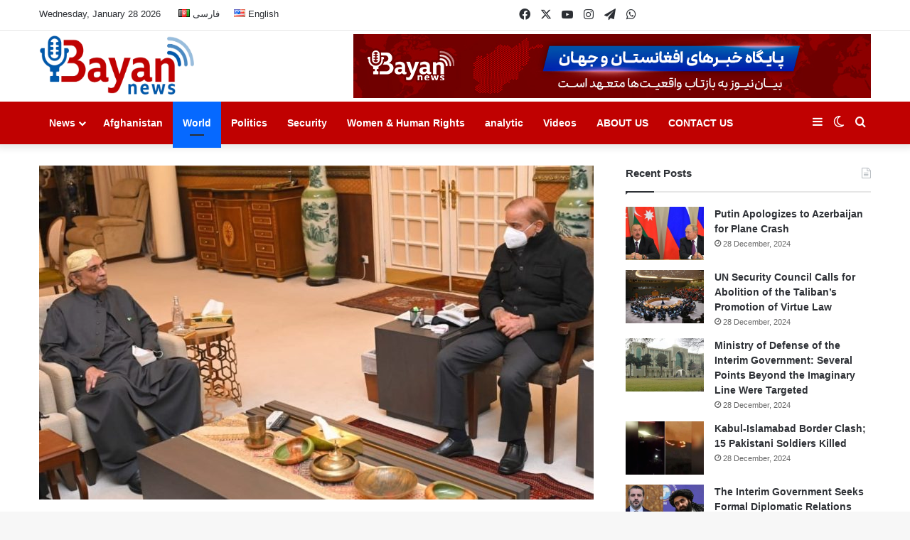

--- FILE ---
content_type: text/html; charset=UTF-8
request_url: https://bayannews.af/en/2024/02/10/pakistani-media-sharif-and-zardari-agree-on-forming-a-coalition-government/
body_size: 18819
content:
<!DOCTYPE html>
<html lang="en-US" class="" data-skin="light">
<head>
	<meta charset="UTF-8" />
	<link rel="profile" href="https://gmpg.org/xfn/11" />
	<meta name='robots' content='index, follow, max-image-preview:large, max-snippet:-1, max-video-preview:-1' />

	<!-- This site is optimized with the Yoast SEO plugin v26.8 - https://yoast.com/product/yoast-seo-wordpress/ -->
	<title>Pakistani Media: Sharif and Zardari Agree on Forming a Coalition Government - بیان نیوز - Bayan News</title>
	<link rel="canonical" href="https://bayannews.af/en/2024/02/10/pakistani-media-sharif-and-zardari-agree-on-forming-a-coalition-government/" />
	<meta property="og:locale" content="en_US" />
	<meta property="og:type" content="article" />
	<meta property="og:title" content="Pakistani Media: Sharif and Zardari Agree on Forming a Coalition Government - بیان نیوز - Bayan News" />
	<meta property="og:description" content="Bayan News &#8211; Pakistani media outlets have reported that Shahbaz Sharif and Ahsan Ali Zardari, leaders of the Pakistan Muslim League-Nawaz (PML-N) and the Pakistan People&#8217;s Party (PPP), have agreed to form a coalition government. According to Geo News, Sharif and Zardari have decided to establish a coalition government in the center and Punjab, and &hellip;" />
	<meta property="og:url" content="https://bayannews.af/en/2024/02/10/pakistani-media-sharif-and-zardari-agree-on-forming-a-coalition-government/" />
	<meta property="og:site_name" content="بیان نیوز - Bayan News" />
	<meta property="article:published_time" content="2024-02-10T07:16:48+00:00" />
	<meta property="og:image" content="http://bayannews.af/wp-content/uploads/2024/02/photo_2024-02-10_11-43-30.jpg" />
	<meta property="og:image:width" content="1200" />
	<meta property="og:image:height" content="630" />
	<meta property="og:image:type" content="image/jpeg" />
	<meta name="author" content="بیان نیوز" />
	<meta name="twitter:card" content="summary_large_image" />
	<meta name="twitter:label1" content="Written by" />
	<meta name="twitter:data1" content="بیان نیوز" />
	<meta name="twitter:label2" content="Est. reading time" />
	<meta name="twitter:data2" content="1 minute" />
	<script type="application/ld+json" class="yoast-schema-graph">{"@context":"https://schema.org","@graph":[{"@type":"Article","@id":"https://bayannews.af/en/2024/02/10/pakistani-media-sharif-and-zardari-agree-on-forming-a-coalition-government/#article","isPartOf":{"@id":"https://bayannews.af/en/2024/02/10/pakistani-media-sharif-and-zardari-agree-on-forming-a-coalition-government/"},"author":{"name":"بیان نیوز","@id":"https://bayannews.af/en/home/#/schema/person/4d96cafa1e200ed9c491f344a46fba10"},"headline":"Pakistani Media: Sharif and Zardari Agree on Forming a Coalition Government","datePublished":"2024-02-10T07:16:48+00:00","mainEntityOfPage":{"@id":"https://bayannews.af/en/2024/02/10/pakistani-media-sharif-and-zardari-agree-on-forming-a-coalition-government/"},"wordCount":166,"image":{"@id":"https://bayannews.af/en/2024/02/10/pakistani-media-sharif-and-zardari-agree-on-forming-a-coalition-government/#primaryimage"},"thumbnailUrl":"https://bayannews.af/wp-content/uploads/2024/02/WhatsApp-Image-2023-01-25-at-20.21.35.jpeg","articleSection":["World"],"inLanguage":"en-US"},{"@type":"WebPage","@id":"https://bayannews.af/en/2024/02/10/pakistani-media-sharif-and-zardari-agree-on-forming-a-coalition-government/","url":"https://bayannews.af/en/2024/02/10/pakistani-media-sharif-and-zardari-agree-on-forming-a-coalition-government/","name":"Pakistani Media: Sharif and Zardari Agree on Forming a Coalition Government - بیان نیوز - Bayan News","isPartOf":{"@id":"https://bayannews.af/en/home/#website"},"primaryImageOfPage":{"@id":"https://bayannews.af/en/2024/02/10/pakistani-media-sharif-and-zardari-agree-on-forming-a-coalition-government/#primaryimage"},"image":{"@id":"https://bayannews.af/en/2024/02/10/pakistani-media-sharif-and-zardari-agree-on-forming-a-coalition-government/#primaryimage"},"thumbnailUrl":"https://bayannews.af/wp-content/uploads/2024/02/WhatsApp-Image-2023-01-25-at-20.21.35.jpeg","datePublished":"2024-02-10T07:16:48+00:00","author":{"@id":"https://bayannews.af/en/home/#/schema/person/4d96cafa1e200ed9c491f344a46fba10"},"breadcrumb":{"@id":"https://bayannews.af/en/2024/02/10/pakistani-media-sharif-and-zardari-agree-on-forming-a-coalition-government/#breadcrumb"},"inLanguage":"en-US","potentialAction":[{"@type":"ReadAction","target":["https://bayannews.af/en/2024/02/10/pakistani-media-sharif-and-zardari-agree-on-forming-a-coalition-government/"]}]},{"@type":"ImageObject","inLanguage":"en-US","@id":"https://bayannews.af/en/2024/02/10/pakistani-media-sharif-and-zardari-agree-on-forming-a-coalition-government/#primaryimage","url":"https://bayannews.af/wp-content/uploads/2024/02/WhatsApp-Image-2023-01-25-at-20.21.35.jpeg","contentUrl":"https://bayannews.af/wp-content/uploads/2024/02/WhatsApp-Image-2023-01-25-at-20.21.35.jpeg","width":1095,"height":851},{"@type":"BreadcrumbList","@id":"https://bayannews.af/en/2024/02/10/pakistani-media-sharif-and-zardari-agree-on-forming-a-coalition-government/#breadcrumb","itemListElement":[{"@type":"ListItem","position":1,"name":"Home","item":"https://bayannews.af/en/home/"},{"@type":"ListItem","position":2,"name":"Pakistani Media: Sharif and Zardari Agree on Forming a Coalition Government"}]},{"@type":"WebSite","@id":"https://bayannews.af/en/home/#website","url":"https://bayannews.af/en/home/","name":"بیان نیوز - Bayan News","description":"مستقل و بی طرف","potentialAction":[{"@type":"SearchAction","target":{"@type":"EntryPoint","urlTemplate":"https://bayannews.af/en/home/?s={search_term_string}"},"query-input":{"@type":"PropertyValueSpecification","valueRequired":true,"valueName":"search_term_string"}}],"inLanguage":"en-US"},{"@type":"Person","@id":"https://bayannews.af/en/home/#/schema/person/4d96cafa1e200ed9c491f344a46fba10","name":"بیان نیوز","image":{"@type":"ImageObject","inLanguage":"en-US","@id":"https://bayannews.af/en/home/#/schema/person/image/","url":"https://secure.gravatar.com/avatar/da0d25fbef2092fa61ce20621e6a99c5c5987c12510c98b934c22ed3c02fabfe?s=96&d=mm&r=g","contentUrl":"https://secure.gravatar.com/avatar/da0d25fbef2092fa61ce20621e6a99c5c5987c12510c98b934c22ed3c02fabfe?s=96&d=mm&r=g","caption":"بیان نیوز"},"sameAs":["http://www.bayannews.af"],"url":"https://bayannews.af/en/author/sayed/"}]}</script>
	<!-- / Yoast SEO plugin. -->


<link rel="alternate" type="application/rss+xml" title="بیان نیوز - Bayan News &raquo; Feed" href="https://bayannews.af/en/feed/" />
<link rel="alternate" type="application/rss+xml" title="بیان نیوز - Bayan News &raquo; Comments Feed" href="https://bayannews.af/en/comments/feed/" />
		<script type="text/javascript">
			try {
				if( 'undefined' != typeof localStorage ){
					var tieSkin = localStorage.getItem('tie-skin');
				}

				
				var html = document.getElementsByTagName('html')[0].classList,
						htmlSkin = 'light';

				if( html.contains('dark-skin') ){
					htmlSkin = 'dark';
				}

				if( tieSkin != null && tieSkin != htmlSkin ){
					html.add('tie-skin-inverted');
					var tieSkinInverted = true;
				}

				if( tieSkin == 'dark' ){
					html.add('dark-skin');
				}
				else if( tieSkin == 'light' ){
					html.remove( 'dark-skin' );
				}
				
			} catch(e) { console.log( e ) }

		</script>
		
		<style type="text/css">
			:root{				
			--tie-preset-gradient-1: linear-gradient(135deg, rgba(6, 147, 227, 1) 0%, rgb(155, 81, 224) 100%);
			--tie-preset-gradient-2: linear-gradient(135deg, rgb(122, 220, 180) 0%, rgb(0, 208, 130) 100%);
			--tie-preset-gradient-3: linear-gradient(135deg, rgba(252, 185, 0, 1) 0%, rgba(255, 105, 0, 1) 100%);
			--tie-preset-gradient-4: linear-gradient(135deg, rgba(255, 105, 0, 1) 0%, rgb(207, 46, 46) 100%);
			--tie-preset-gradient-5: linear-gradient(135deg, rgb(238, 238, 238) 0%, rgb(169, 184, 195) 100%);
			--tie-preset-gradient-6: linear-gradient(135deg, rgb(74, 234, 220) 0%, rgb(151, 120, 209) 20%, rgb(207, 42, 186) 40%, rgb(238, 44, 130) 60%, rgb(251, 105, 98) 80%, rgb(254, 248, 76) 100%);
			--tie-preset-gradient-7: linear-gradient(135deg, rgb(255, 206, 236) 0%, rgb(152, 150, 240) 100%);
			--tie-preset-gradient-8: linear-gradient(135deg, rgb(254, 205, 165) 0%, rgb(254, 45, 45) 50%, rgb(107, 0, 62) 100%);
			--tie-preset-gradient-9: linear-gradient(135deg, rgb(255, 203, 112) 0%, rgb(199, 81, 192) 50%, rgb(65, 88, 208) 100%);
			--tie-preset-gradient-10: linear-gradient(135deg, rgb(255, 245, 203) 0%, rgb(182, 227, 212) 50%, rgb(51, 167, 181) 100%);
			--tie-preset-gradient-11: linear-gradient(135deg, rgb(202, 248, 128) 0%, rgb(113, 206, 126) 100%);
			--tie-preset-gradient-12: linear-gradient(135deg, rgb(2, 3, 129) 0%, rgb(40, 116, 252) 100%);
			--tie-preset-gradient-13: linear-gradient(135deg, #4D34FA, #ad34fa);
			--tie-preset-gradient-14: linear-gradient(135deg, #0057FF, #31B5FF);
			--tie-preset-gradient-15: linear-gradient(135deg, #FF007A, #FF81BD);
			--tie-preset-gradient-16: linear-gradient(135deg, #14111E, #4B4462);
			--tie-preset-gradient-17: linear-gradient(135deg, #F32758, #FFC581);

			
					--main-nav-background: #1f2024;
					--main-nav-secondry-background: rgba(0,0,0,0.2);
					--main-nav-primary-color: #0088ff;
					--main-nav-contrast-primary-color: #FFFFFF;
					--main-nav-text-color: #FFFFFF;
					--main-nav-secondry-text-color: rgba(225,255,255,0.5);
					--main-nav-main-border-color: rgba(255,255,255,0.07);
					--main-nav-secondry-border-color: rgba(255,255,255,0.04);
				
			}
		</style>
	<link rel="alternate" title="oEmbed (JSON)" type="application/json+oembed" href="https://bayannews.af/wp-json/oembed/1.0/embed?url=https%3A%2F%2Fbayannews.af%2Fen%2F2024%2F02%2F10%2Fpakistani-media-sharif-and-zardari-agree-on-forming-a-coalition-government%2F&#038;lang=en" />
<link rel="alternate" title="oEmbed (XML)" type="text/xml+oembed" href="https://bayannews.af/wp-json/oembed/1.0/embed?url=https%3A%2F%2Fbayannews.af%2Fen%2F2024%2F02%2F10%2Fpakistani-media-sharif-and-zardari-agree-on-forming-a-coalition-government%2F&#038;format=xml&#038;lang=en" />
<meta name="viewport" content="width=device-width, initial-scale=1.0" /><style id='wp-img-auto-sizes-contain-inline-css' type='text/css'>
img:is([sizes=auto i],[sizes^="auto," i]){contain-intrinsic-size:3000px 1500px}
/*# sourceURL=wp-img-auto-sizes-contain-inline-css */
</style>
<style id='wp-emoji-styles-inline-css' type='text/css'>

	img.wp-smiley, img.emoji {
		display: inline !important;
		border: none !important;
		box-shadow: none !important;
		height: 1em !important;
		width: 1em !important;
		margin: 0 0.07em !important;
		vertical-align: -0.1em !important;
		background: none !important;
		padding: 0 !important;
	}
/*# sourceURL=wp-emoji-styles-inline-css */
</style>
<style id='wp-block-library-inline-css' type='text/css'>
:root{--wp-block-synced-color:#7a00df;--wp-block-synced-color--rgb:122,0,223;--wp-bound-block-color:var(--wp-block-synced-color);--wp-editor-canvas-background:#ddd;--wp-admin-theme-color:#007cba;--wp-admin-theme-color--rgb:0,124,186;--wp-admin-theme-color-darker-10:#006ba1;--wp-admin-theme-color-darker-10--rgb:0,107,160.5;--wp-admin-theme-color-darker-20:#005a87;--wp-admin-theme-color-darker-20--rgb:0,90,135;--wp-admin-border-width-focus:2px}@media (min-resolution:192dpi){:root{--wp-admin-border-width-focus:1.5px}}.wp-element-button{cursor:pointer}:root .has-very-light-gray-background-color{background-color:#eee}:root .has-very-dark-gray-background-color{background-color:#313131}:root .has-very-light-gray-color{color:#eee}:root .has-very-dark-gray-color{color:#313131}:root .has-vivid-green-cyan-to-vivid-cyan-blue-gradient-background{background:linear-gradient(135deg,#00d084,#0693e3)}:root .has-purple-crush-gradient-background{background:linear-gradient(135deg,#34e2e4,#4721fb 50%,#ab1dfe)}:root .has-hazy-dawn-gradient-background{background:linear-gradient(135deg,#faaca8,#dad0ec)}:root .has-subdued-olive-gradient-background{background:linear-gradient(135deg,#fafae1,#67a671)}:root .has-atomic-cream-gradient-background{background:linear-gradient(135deg,#fdd79a,#004a59)}:root .has-nightshade-gradient-background{background:linear-gradient(135deg,#330968,#31cdcf)}:root .has-midnight-gradient-background{background:linear-gradient(135deg,#020381,#2874fc)}:root{--wp--preset--font-size--normal:16px;--wp--preset--font-size--huge:42px}.has-regular-font-size{font-size:1em}.has-larger-font-size{font-size:2.625em}.has-normal-font-size{font-size:var(--wp--preset--font-size--normal)}.has-huge-font-size{font-size:var(--wp--preset--font-size--huge)}.has-text-align-center{text-align:center}.has-text-align-left{text-align:left}.has-text-align-right{text-align:right}.has-fit-text{white-space:nowrap!important}#end-resizable-editor-section{display:none}.aligncenter{clear:both}.items-justified-left{justify-content:flex-start}.items-justified-center{justify-content:center}.items-justified-right{justify-content:flex-end}.items-justified-space-between{justify-content:space-between}.screen-reader-text{border:0;clip-path:inset(50%);height:1px;margin:-1px;overflow:hidden;padding:0;position:absolute;width:1px;word-wrap:normal!important}.screen-reader-text:focus{background-color:#ddd;clip-path:none;color:#444;display:block;font-size:1em;height:auto;left:5px;line-height:normal;padding:15px 23px 14px;text-decoration:none;top:5px;width:auto;z-index:100000}html :where(.has-border-color){border-style:solid}html :where([style*=border-top-color]){border-top-style:solid}html :where([style*=border-right-color]){border-right-style:solid}html :where([style*=border-bottom-color]){border-bottom-style:solid}html :where([style*=border-left-color]){border-left-style:solid}html :where([style*=border-width]){border-style:solid}html :where([style*=border-top-width]){border-top-style:solid}html :where([style*=border-right-width]){border-right-style:solid}html :where([style*=border-bottom-width]){border-bottom-style:solid}html :where([style*=border-left-width]){border-left-style:solid}html :where(img[class*=wp-image-]){height:auto;max-width:100%}:where(figure){margin:0 0 1em}html :where(.is-position-sticky){--wp-admin--admin-bar--position-offset:var(--wp-admin--admin-bar--height,0px)}@media screen and (max-width:600px){html :where(.is-position-sticky){--wp-admin--admin-bar--position-offset:0px}}

/*# sourceURL=wp-block-library-inline-css */
</style><style id='global-styles-inline-css' type='text/css'>
:root{--wp--preset--aspect-ratio--square: 1;--wp--preset--aspect-ratio--4-3: 4/3;--wp--preset--aspect-ratio--3-4: 3/4;--wp--preset--aspect-ratio--3-2: 3/2;--wp--preset--aspect-ratio--2-3: 2/3;--wp--preset--aspect-ratio--16-9: 16/9;--wp--preset--aspect-ratio--9-16: 9/16;--wp--preset--color--black: #000000;--wp--preset--color--cyan-bluish-gray: #abb8c3;--wp--preset--color--white: #ffffff;--wp--preset--color--pale-pink: #f78da7;--wp--preset--color--vivid-red: #cf2e2e;--wp--preset--color--luminous-vivid-orange: #ff6900;--wp--preset--color--luminous-vivid-amber: #fcb900;--wp--preset--color--light-green-cyan: #7bdcb5;--wp--preset--color--vivid-green-cyan: #00d084;--wp--preset--color--pale-cyan-blue: #8ed1fc;--wp--preset--color--vivid-cyan-blue: #0693e3;--wp--preset--color--vivid-purple: #9b51e0;--wp--preset--color--global-color: #0088ff;--wp--preset--gradient--vivid-cyan-blue-to-vivid-purple: linear-gradient(135deg,rgb(6,147,227) 0%,rgb(155,81,224) 100%);--wp--preset--gradient--light-green-cyan-to-vivid-green-cyan: linear-gradient(135deg,rgb(122,220,180) 0%,rgb(0,208,130) 100%);--wp--preset--gradient--luminous-vivid-amber-to-luminous-vivid-orange: linear-gradient(135deg,rgb(252,185,0) 0%,rgb(255,105,0) 100%);--wp--preset--gradient--luminous-vivid-orange-to-vivid-red: linear-gradient(135deg,rgb(255,105,0) 0%,rgb(207,46,46) 100%);--wp--preset--gradient--very-light-gray-to-cyan-bluish-gray: linear-gradient(135deg,rgb(238,238,238) 0%,rgb(169,184,195) 100%);--wp--preset--gradient--cool-to-warm-spectrum: linear-gradient(135deg,rgb(74,234,220) 0%,rgb(151,120,209) 20%,rgb(207,42,186) 40%,rgb(238,44,130) 60%,rgb(251,105,98) 80%,rgb(254,248,76) 100%);--wp--preset--gradient--blush-light-purple: linear-gradient(135deg,rgb(255,206,236) 0%,rgb(152,150,240) 100%);--wp--preset--gradient--blush-bordeaux: linear-gradient(135deg,rgb(254,205,165) 0%,rgb(254,45,45) 50%,rgb(107,0,62) 100%);--wp--preset--gradient--luminous-dusk: linear-gradient(135deg,rgb(255,203,112) 0%,rgb(199,81,192) 50%,rgb(65,88,208) 100%);--wp--preset--gradient--pale-ocean: linear-gradient(135deg,rgb(255,245,203) 0%,rgb(182,227,212) 50%,rgb(51,167,181) 100%);--wp--preset--gradient--electric-grass: linear-gradient(135deg,rgb(202,248,128) 0%,rgb(113,206,126) 100%);--wp--preset--gradient--midnight: linear-gradient(135deg,rgb(2,3,129) 0%,rgb(40,116,252) 100%);--wp--preset--font-size--small: 13px;--wp--preset--font-size--medium: 20px;--wp--preset--font-size--large: 36px;--wp--preset--font-size--x-large: 42px;--wp--preset--spacing--20: 0.44rem;--wp--preset--spacing--30: 0.67rem;--wp--preset--spacing--40: 1rem;--wp--preset--spacing--50: 1.5rem;--wp--preset--spacing--60: 2.25rem;--wp--preset--spacing--70: 3.38rem;--wp--preset--spacing--80: 5.06rem;--wp--preset--shadow--natural: 6px 6px 9px rgba(0, 0, 0, 0.2);--wp--preset--shadow--deep: 12px 12px 50px rgba(0, 0, 0, 0.4);--wp--preset--shadow--sharp: 6px 6px 0px rgba(0, 0, 0, 0.2);--wp--preset--shadow--outlined: 6px 6px 0px -3px rgb(255, 255, 255), 6px 6px rgb(0, 0, 0);--wp--preset--shadow--crisp: 6px 6px 0px rgb(0, 0, 0);}:where(.is-layout-flex){gap: 0.5em;}:where(.is-layout-grid){gap: 0.5em;}body .is-layout-flex{display: flex;}.is-layout-flex{flex-wrap: wrap;align-items: center;}.is-layout-flex > :is(*, div){margin: 0;}body .is-layout-grid{display: grid;}.is-layout-grid > :is(*, div){margin: 0;}:where(.wp-block-columns.is-layout-flex){gap: 2em;}:where(.wp-block-columns.is-layout-grid){gap: 2em;}:where(.wp-block-post-template.is-layout-flex){gap: 1.25em;}:where(.wp-block-post-template.is-layout-grid){gap: 1.25em;}.has-black-color{color: var(--wp--preset--color--black) !important;}.has-cyan-bluish-gray-color{color: var(--wp--preset--color--cyan-bluish-gray) !important;}.has-white-color{color: var(--wp--preset--color--white) !important;}.has-pale-pink-color{color: var(--wp--preset--color--pale-pink) !important;}.has-vivid-red-color{color: var(--wp--preset--color--vivid-red) !important;}.has-luminous-vivid-orange-color{color: var(--wp--preset--color--luminous-vivid-orange) !important;}.has-luminous-vivid-amber-color{color: var(--wp--preset--color--luminous-vivid-amber) !important;}.has-light-green-cyan-color{color: var(--wp--preset--color--light-green-cyan) !important;}.has-vivid-green-cyan-color{color: var(--wp--preset--color--vivid-green-cyan) !important;}.has-pale-cyan-blue-color{color: var(--wp--preset--color--pale-cyan-blue) !important;}.has-vivid-cyan-blue-color{color: var(--wp--preset--color--vivid-cyan-blue) !important;}.has-vivid-purple-color{color: var(--wp--preset--color--vivid-purple) !important;}.has-black-background-color{background-color: var(--wp--preset--color--black) !important;}.has-cyan-bluish-gray-background-color{background-color: var(--wp--preset--color--cyan-bluish-gray) !important;}.has-white-background-color{background-color: var(--wp--preset--color--white) !important;}.has-pale-pink-background-color{background-color: var(--wp--preset--color--pale-pink) !important;}.has-vivid-red-background-color{background-color: var(--wp--preset--color--vivid-red) !important;}.has-luminous-vivid-orange-background-color{background-color: var(--wp--preset--color--luminous-vivid-orange) !important;}.has-luminous-vivid-amber-background-color{background-color: var(--wp--preset--color--luminous-vivid-amber) !important;}.has-light-green-cyan-background-color{background-color: var(--wp--preset--color--light-green-cyan) !important;}.has-vivid-green-cyan-background-color{background-color: var(--wp--preset--color--vivid-green-cyan) !important;}.has-pale-cyan-blue-background-color{background-color: var(--wp--preset--color--pale-cyan-blue) !important;}.has-vivid-cyan-blue-background-color{background-color: var(--wp--preset--color--vivid-cyan-blue) !important;}.has-vivid-purple-background-color{background-color: var(--wp--preset--color--vivid-purple) !important;}.has-black-border-color{border-color: var(--wp--preset--color--black) !important;}.has-cyan-bluish-gray-border-color{border-color: var(--wp--preset--color--cyan-bluish-gray) !important;}.has-white-border-color{border-color: var(--wp--preset--color--white) !important;}.has-pale-pink-border-color{border-color: var(--wp--preset--color--pale-pink) !important;}.has-vivid-red-border-color{border-color: var(--wp--preset--color--vivid-red) !important;}.has-luminous-vivid-orange-border-color{border-color: var(--wp--preset--color--luminous-vivid-orange) !important;}.has-luminous-vivid-amber-border-color{border-color: var(--wp--preset--color--luminous-vivid-amber) !important;}.has-light-green-cyan-border-color{border-color: var(--wp--preset--color--light-green-cyan) !important;}.has-vivid-green-cyan-border-color{border-color: var(--wp--preset--color--vivid-green-cyan) !important;}.has-pale-cyan-blue-border-color{border-color: var(--wp--preset--color--pale-cyan-blue) !important;}.has-vivid-cyan-blue-border-color{border-color: var(--wp--preset--color--vivid-cyan-blue) !important;}.has-vivid-purple-border-color{border-color: var(--wp--preset--color--vivid-purple) !important;}.has-vivid-cyan-blue-to-vivid-purple-gradient-background{background: var(--wp--preset--gradient--vivid-cyan-blue-to-vivid-purple) !important;}.has-light-green-cyan-to-vivid-green-cyan-gradient-background{background: var(--wp--preset--gradient--light-green-cyan-to-vivid-green-cyan) !important;}.has-luminous-vivid-amber-to-luminous-vivid-orange-gradient-background{background: var(--wp--preset--gradient--luminous-vivid-amber-to-luminous-vivid-orange) !important;}.has-luminous-vivid-orange-to-vivid-red-gradient-background{background: var(--wp--preset--gradient--luminous-vivid-orange-to-vivid-red) !important;}.has-very-light-gray-to-cyan-bluish-gray-gradient-background{background: var(--wp--preset--gradient--very-light-gray-to-cyan-bluish-gray) !important;}.has-cool-to-warm-spectrum-gradient-background{background: var(--wp--preset--gradient--cool-to-warm-spectrum) !important;}.has-blush-light-purple-gradient-background{background: var(--wp--preset--gradient--blush-light-purple) !important;}.has-blush-bordeaux-gradient-background{background: var(--wp--preset--gradient--blush-bordeaux) !important;}.has-luminous-dusk-gradient-background{background: var(--wp--preset--gradient--luminous-dusk) !important;}.has-pale-ocean-gradient-background{background: var(--wp--preset--gradient--pale-ocean) !important;}.has-electric-grass-gradient-background{background: var(--wp--preset--gradient--electric-grass) !important;}.has-midnight-gradient-background{background: var(--wp--preset--gradient--midnight) !important;}.has-small-font-size{font-size: var(--wp--preset--font-size--small) !important;}.has-medium-font-size{font-size: var(--wp--preset--font-size--medium) !important;}.has-large-font-size{font-size: var(--wp--preset--font-size--large) !important;}.has-x-large-font-size{font-size: var(--wp--preset--font-size--x-large) !important;}
/*# sourceURL=global-styles-inline-css */
</style>

<style id='classic-theme-styles-inline-css' type='text/css'>
/*! This file is auto-generated */
.wp-block-button__link{color:#fff;background-color:#32373c;border-radius:9999px;box-shadow:none;text-decoration:none;padding:calc(.667em + 2px) calc(1.333em + 2px);font-size:1.125em}.wp-block-file__button{background:#32373c;color:#fff;text-decoration:none}
/*# sourceURL=/wp-includes/css/classic-themes.min.css */
</style>
<link rel='stylesheet' id='tie-css-base-css' href='https://bayannews.af/wp-content/themes/jannah/assets/css/base.min.css?ver=7.4.1' type='text/css' media='all' />
<link rel='stylesheet' id='tie-css-styles-css' href='https://bayannews.af/wp-content/themes/jannah/assets/css/style.min.css?ver=7.4.1' type='text/css' media='all' />
<link rel='stylesheet' id='tie-css-widgets-css' href='https://bayannews.af/wp-content/themes/jannah/assets/css/widgets.min.css?ver=7.4.1' type='text/css' media='all' />
<link rel='stylesheet' id='tie-css-helpers-css' href='https://bayannews.af/wp-content/themes/jannah/assets/css/helpers.min.css?ver=7.4.1' type='text/css' media='all' />
<link rel='stylesheet' id='tie-fontawesome5-css' href='https://bayannews.af/wp-content/themes/jannah/assets/css/fontawesome.css?ver=7.4.1' type='text/css' media='all' />
<link rel='stylesheet' id='tie-css-ilightbox-css' href='https://bayannews.af/wp-content/themes/jannah/assets/ilightbox/dark-skin/skin.css?ver=7.4.1' type='text/css' media='all' />
<link rel='stylesheet' id='tie-css-single-css' href='https://bayannews.af/wp-content/themes/jannah/assets/css/single.min.css?ver=7.4.1' type='text/css' media='all' />
<link rel='stylesheet' id='tie-css-print-css' href='https://bayannews.af/wp-content/themes/jannah/assets/css/print.css?ver=7.4.1' type='text/css' media='print' />
<style id='tie-css-print-inline-css' type='text/css'>
#header-notification-bar{background: var( --tie-preset-gradient-13 );}#header-notification-bar{--tie-buttons-color: #FFFFFF;--tie-buttons-border-color: #FFFFFF;--tie-buttons-hover-color: #e1e1e1;--tie-buttons-hover-text: #000000;}#header-notification-bar{--tie-buttons-text: #000000;}
/*# sourceURL=tie-css-print-inline-css */
</style>
<script type="text/javascript" src="https://bayannews.af/wp-includes/js/jquery/jquery.min.js?ver=3.7.1" id="jquery-core-js"></script>
<script type="text/javascript" src="https://bayannews.af/wp-includes/js/jquery/jquery-migrate.min.js?ver=3.4.1" id="jquery-migrate-js"></script>
<link rel="https://api.w.org/" href="https://bayannews.af/wp-json/" /><link rel="alternate" title="JSON" type="application/json" href="https://bayannews.af/wp-json/wp/v2/posts/9683" /><link rel="EditURI" type="application/rsd+xml" title="RSD" href="https://bayannews.af/xmlrpc.php?rsd" />
<meta name="generator" content="WordPress 6.9" />
<link rel='shortlink' href='https://bayannews.af/?p=9683' />
<meta http-equiv="X-UA-Compatible" content="IE=edge">
<link rel="icon" href="https://bayannews.af/wp-content/uploads/2022/04/Small-Logo-150x150.png" sizes="32x32" />
<link rel="icon" href="https://bayannews.af/wp-content/uploads/2022/04/Small-Logo.png" sizes="192x192" />
<link rel="apple-touch-icon" href="https://bayannews.af/wp-content/uploads/2022/04/Small-Logo.png" />
<meta name="msapplication-TileImage" content="https://bayannews.af/wp-content/uploads/2022/04/Small-Logo.png" />
		<style type="text/css" id="wp-custom-css">
			#logo img {
  width: 220px !important;
  height: 90px !important;
  margin-top: 8px;
}
.theme-header.has-shadow {
  box-shadow: 0 0 10px 5px rgba(0,0,0,0.1);
  background: #fff;
}
.main-nav-dark .main-nav {
  background: #c00101 !important;
}
nav.main-nav .menu > li.tie-current-menu > a, nav.main-nav .menu > li:hover > a {
  background-color: #0159ab;
  color: #fff;
}
.main-menu .menu > li.tie-current-menu {
  border-bottom: 5px solid #c00101;
  margin-bottom: -5px;
}
.tie-slick-dots{
	display:none !important;
}
.top-nav {
	background-color: #fff;}

h1, h2, h3, h4, title {
	font-weight:bold !important;
}
.header-layout-3.has-normal-width-logo .stream-item-top img {
  float: right;
  margin-top: -15px;
  margin-bottom: -15px;
}















@media only screen and (max-width: 800px) {
	.header-layout-3.has-normal-width-logo .stream-item-top img {
	margin-top: -10px !important;
	margin-bottom: 5px !important;
}

	
}

		</style>
		</head>

<body id="tie-body" class="wp-singular post-template-default single single-post postid-9683 single-format-standard wp-theme-jannah wrapper-has-shadow block-head-1 magazine2 is-thumb-overlay-disabled is-desktop is-header-layout-3 has-header-ad sidebar-right has-sidebar post-layout-2 narrow-title-narrow-media is-standard-format has-mobile-share">



<div class="background-overlay">

	<div id="tie-container" class="site tie-container">

		
		<div id="tie-wrapper">

			
<header id="theme-header" class="theme-header header-layout-3 main-nav-dark main-nav-default-dark main-nav-below has-stream-item top-nav-active top-nav-light top-nav-default-light top-nav-above has-shadow has-normal-width-logo mobile-header-centered">
	
<nav id="top-nav"  class="has-date-menu-components top-nav header-nav" aria-label="Secondary Navigation">
	<div class="container">
		<div class="topbar-wrapper">

			
					<div class="topbar-today-date">
						Wednesday, January 28 2026					</div>
					
			<div class="tie-alignleft">
				<div class="top-menu header-menu"><ul id="menu-language" class="menu"><li id="menu-item-95-fa" class="lang-item lang-item-2 lang-item-fa no-translation lang-item-first menu-item menu-item-type-custom menu-item-object-custom menu-item-95-fa"><a href="https://bayannews.af/" hreflang="fa-AF" lang="fa-AF"><img src="[data-uri]" alt="" width="16" height="11" style="width: 16px; height: 11px;" /><span style="margin-left:0.3em;">فارسی</span></a></li>
<li id="menu-item-95-en" class="lang-item lang-item-7 lang-item-en current-lang menu-item menu-item-type-custom menu-item-object-custom menu-item-home menu-item-95-en"><a href="https://bayannews.af/en/home/" hreflang="en-US" lang="en-US"><img src="[data-uri]" alt="" width="16" height="11" style="width: 16px; height: 11px;" /><span style="margin-left:0.3em;">English</span></a></li>
</ul></div>			</div><!-- .tie-alignleft /-->

			<div class="tie-alignright">
				<ul class="components"> <li class="social-icons-item"><a class="social-link facebook-social-icon" rel="external noopener nofollow" target="_blank" href="https://www.facebook.com/profile.php?id=61563758798186"><span class="tie-social-icon tie-icon-facebook"></span><span class="screen-reader-text">Facebook</span></a></li><li class="social-icons-item"><a class="social-link twitter-social-icon" rel="external noopener nofollow" target="_blank" href="https://x.com/AgencyBayan"><span class="tie-social-icon tie-icon-twitter"></span><span class="screen-reader-text">X</span></a></li><li class="social-icons-item"><a class="social-link youtube-social-icon" rel="external noopener nofollow" target="_blank" href="#"><span class="tie-social-icon tie-icon-youtube"></span><span class="screen-reader-text">YouTube</span></a></li><li class="social-icons-item"><a class="social-link instagram-social-icon" rel="external noopener nofollow" target="_blank" href="#"><span class="tie-social-icon tie-icon-instagram"></span><span class="screen-reader-text">Instagram</span></a></li><li class="social-icons-item"><a class="social-link telegram-social-icon" rel="external noopener nofollow" target="_blank" href="#"><span class="tie-social-icon tie-icon-paper-plane"></span><span class="screen-reader-text">Telegram</span></a></li><li class="social-icons-item"><a class="social-link whatsapp-social-icon" rel="external noopener nofollow" target="_blank" href="#"><span class="tie-social-icon tie-icon-whatsapp"></span><span class="screen-reader-text">WhatsApp</span></a></li> </ul><!-- Components -->			</div><!-- .tie-alignright /-->

		</div><!-- .topbar-wrapper /-->
	</div><!-- .container /-->
</nav><!-- #top-nav /-->

<div class="container header-container">
	<div class="tie-row logo-row">

		
		<div class="logo-wrapper">
			<div class="tie-col-md-4 logo-container clearfix">
				<div id="mobile-header-components-area_1" class="mobile-header-components"><ul class="components"><li class="mobile-component_menu custom-menu-link"><a href="#" id="mobile-menu-icon" class=""><span class="tie-mobile-menu-icon nav-icon is-layout-1"></span><span class="screen-reader-text">Menu</span></a></li></ul></div>
		<div id="logo" class="image-logo" style="margin-top: -5px; margin-bottom: -5px;">

			
			<a title="بیان نیوز - Bayan News" href="https://bayannews.af/en/home/">
				
				<picture class="tie-logo-default tie-logo-picture">
					
					<source class="tie-logo-source-default tie-logo-source" srcset="https://bayannews.af/wp-content/uploads/2022/04/New-Logo.png">
					<img class="tie-logo-img-default tie-logo-img" src="https://bayannews.af/wp-content/uploads/2022/04/New-Logo.png" alt="بیان نیوز - Bayan News" width="1192" height="445" style="max-height:445px; width: auto;" />
				</picture>
						</a>

			
		</div><!-- #logo /-->

		<div id="mobile-header-components-area_2" class="mobile-header-components"><ul class="components"><li class="mobile-component_search custom-menu-link">
				<a href="#" class="tie-search-trigger-mobile">
					<span class="tie-icon-search tie-search-icon" aria-hidden="true"></span>
					<span class="screen-reader-text">Search for</span>
				</a>
			</li> <li class="mobile-component_skin custom-menu-link">
				<a href="#" class="change-skin" title="Switch skin">
					<span class="tie-icon-moon change-skin-icon" aria-hidden="true"></span>
					<span class="screen-reader-text">Switch skin</span>
				</a>
			</li></ul></div>			</div><!-- .tie-col /-->
		</div><!-- .logo-wrapper /-->

		<div class="tie-col-md-8 stream-item stream-item-top-wrapper"><div class="stream-item-top">
					<a href="" title=""  >
						<img src="https://bayannews.af/wp-content/uploads/2022/05/bayan.jpg" alt="" width="728" height="91" />
					</a>
				</div></div><!-- .tie-col /-->
	</div><!-- .tie-row /-->
</div><!-- .container /-->

<div class="main-nav-wrapper">
	<nav id="main-nav"  class="main-nav header-nav menu-style-default menu-style-solid-bg"  aria-label="Primary Navigation">
		<div class="container">

			<div class="main-menu-wrapper">

				
				<div id="menu-components-wrap">

					
					<div class="main-menu main-menu-wrap">
						<div id="main-nav-menu" class="main-menu header-menu"><ul id="menu-primary-menu" class="menu"><li id="menu-item-86" class="menu-item menu-item-type-taxonomy menu-item-object-category menu-item-has-children menu-item-86"><a href="https://bayannews.af/en/category/news/">News</a>
<ul class="sub-menu menu-sub-content">
	<li id="menu-item-85" class="menu-item menu-item-type-taxonomy menu-item-object-category menu-item-85"><a href="https://bayannews.af/en/category/culture/">Culture</a></li>
	<li id="menu-item-88" class="menu-item menu-item-type-taxonomy menu-item-object-category menu-item-88"><a href="https://bayannews.af/en/category/security/">Security</a></li>
	<li id="menu-item-89" class="menu-item menu-item-type-taxonomy menu-item-object-category menu-item-89"><a href="https://bayannews.af/en/category/social/">Social</a></li>
	<li id="menu-item-87" class="menu-item menu-item-type-taxonomy menu-item-object-category menu-item-87"><a href="https://bayannews.af/en/category/politic/">Politic</a></li>
</ul>
</li>
<li id="menu-item-84" class="menu-item menu-item-type-taxonomy menu-item-object-category menu-item-84"><a href="https://bayannews.af/en/category/afghanistan/">Afghanistan</a></li>
<li id="menu-item-93" class="menu-item menu-item-type-taxonomy menu-item-object-category current-post-ancestor current-menu-parent current-post-parent menu-item-93 tie-current-menu"><a href="https://bayannews.af/en/category/world/">World</a></li>
<li id="menu-item-140" class="menu-item menu-item-type-taxonomy menu-item-object-category menu-item-140"><a href="https://bayannews.af/en/category/politics/">Politics</a></li>
<li id="menu-item-141" class="menu-item menu-item-type-taxonomy menu-item-object-category menu-item-141"><a href="https://bayannews.af/en/category/securities/">Security</a></li>
<li id="menu-item-92" class="menu-item menu-item-type-taxonomy menu-item-object-category menu-item-92"><a href="https://bayannews.af/en/category/women-human-rights/">Women &amp; Human Rights</a></li>
<li id="menu-item-91" class="menu-item menu-item-type-taxonomy menu-item-object-category menu-item-91"><a href="https://bayannews.af/en/category/analytic/">analytic</a></li>
<li id="menu-item-94" class="menu-item menu-item-type-custom menu-item-object-custom menu-item-94"><a href="#">Videos</a></li>
<li id="menu-item-82" class="menu-item menu-item-type-post_type menu-item-object-page menu-item-82"><a href="https://bayannews.af/en/about-us/">ABOUT US</a></li>
<li id="menu-item-83" class="menu-item menu-item-type-post_type menu-item-object-page menu-item-83"><a href="https://bayannews.af/en/contact-us/">CONTACT US</a></li>
</ul></div>					</div><!-- .main-menu /-->

					<ul class="components">	<li class="side-aside-nav-icon menu-item custom-menu-link">
		<a href="#">
			<span class="tie-icon-navicon" aria-hidden="true"></span>
			<span class="screen-reader-text">Sidebar</span>
		</a>
	</li>
		<li class="skin-icon menu-item custom-menu-link">
		<a href="#" class="change-skin" title="Switch skin">
			<span class="tie-icon-moon change-skin-icon" aria-hidden="true"></span>
			<span class="screen-reader-text">Switch skin</span>
		</a>
	</li>
				<li class="search-compact-icon menu-item custom-menu-link">
				<a href="#" class="tie-search-trigger">
					<span class="tie-icon-search tie-search-icon" aria-hidden="true"></span>
					<span class="screen-reader-text">Search for</span>
				</a>
			</li>
			</ul><!-- Components -->
				</div><!-- #menu-components-wrap /-->
			</div><!-- .main-menu-wrapper /-->
		</div><!-- .container /-->

			</nav><!-- #main-nav /-->
</div><!-- .main-nav-wrapper /-->

</header>

		<script type="text/javascript">
			try{if("undefined"!=typeof localStorage){var header,mnIsDark=!1,tnIsDark=!1;(header=document.getElementById("theme-header"))&&((header=header.classList).contains("main-nav-default-dark")&&(mnIsDark=!0),header.contains("top-nav-default-dark")&&(tnIsDark=!0),"dark"==tieSkin?(header.add("main-nav-dark","top-nav-dark"),header.remove("main-nav-light","top-nav-light")):"light"==tieSkin&&(mnIsDark||(header.remove("main-nav-dark"),header.add("main-nav-light")),tnIsDark||(header.remove("top-nav-dark"),header.add("top-nav-light"))))}}catch(a){console.log(a)}
		</script>
		<div id="content" class="site-content container"><div id="main-content-row" class="tie-row main-content-row">

<div class="main-content tie-col-md-8 tie-col-xs-12" role="main">

	
	<article id="the-post" class="container-wrapper post-content tie-standard">

		<div  class="featured-area"><div class="featured-area-inner"><figure class="single-featured-image"><img width="780" height="470" src="https://bayannews.af/wp-content/uploads/2024/02/WhatsApp-Image-2023-01-25-at-20.21.35-780x470.jpeg" class="attachment-jannah-image-post size-jannah-image-post wp-post-image" alt="" data-main-img="1" decoding="async" fetchpriority="high" /></figure></div></div>
<header class="entry-header-outer">

	<nav id="breadcrumb"><a href="https://bayannews.af/en/home/"><span class="tie-icon-home" aria-hidden="true"></span> Home</a><em class="delimiter">/</em><a href="https://bayannews.af/en/category/world/">World</a><em class="delimiter">/</em><span class="current">Pakistani Media: Sharif and Zardari Agree on Forming a Coalition Government</span></nav><script type="application/ld+json">{"@context":"http:\/\/schema.org","@type":"BreadcrumbList","@id":"#Breadcrumb","itemListElement":[{"@type":"ListItem","position":1,"item":{"name":"Home","@id":"https:\/\/bayannews.af\/en\/home\/"}},{"@type":"ListItem","position":2,"item":{"name":"World","@id":"https:\/\/bayannews.af\/en\/category\/world\/"}}]}</script>
	<div class="entry-header">

		<span class="post-cat-wrap"><a class="post-cat tie-cat-42" href="https://bayannews.af/en/category/world/">World</a></span>
		<h1 class="post-title entry-title">
			Pakistani Media: Sharif and Zardari Agree on Forming a Coalition Government		</h1>

		<div class="single-post-meta post-meta clearfix"><span class="author-meta single-author with-avatars"><span class="meta-item meta-author-wrapper meta-author-2">
						<span class="meta-author-avatar">
							<a href="https://bayannews.af/en/author/sayed/"><img alt='Photo of بیان نیوز' src='https://secure.gravatar.com/avatar/da0d25fbef2092fa61ce20621e6a99c5c5987c12510c98b934c22ed3c02fabfe?s=140&#038;d=mm&#038;r=g' srcset='https://secure.gravatar.com/avatar/da0d25fbef2092fa61ce20621e6a99c5c5987c12510c98b934c22ed3c02fabfe?s=280&#038;d=mm&#038;r=g 2x' class='avatar avatar-140 photo' height='140' width='140' decoding='async'/></a>
						</span>
					<span class="meta-author"><a href="https://bayannews.af/en/author/sayed/" class="author-name tie-icon" title="بیان نیوز">بیان نیوز</a></span></span></span><span class="date meta-item tie-icon">10 February, 2024</span><div class="tie-alignright"><span class="meta-views meta-item "><span class="tie-icon-fire" aria-hidden="true"></span> 306 </span></div></div><!-- .post-meta -->	</div><!-- .entry-header /-->

	
	
</header><!-- .entry-header-outer /-->



		<div class="entry-content entry clearfix">

			
			<p style="text-align: left;">Bayan News &#8211; Pakistani media outlets have reported that Shahbaz Sharif and Ahsan Ali Zardari, leaders of the Pakistan Muslim League-Nawaz (PML-N) and the Pakistan People&#8217;s Party (PPP), have agreed to form a coalition government.</p>
<p style="text-align: left;">According to Geo News, Sharif and Zardari have decided to establish a coalition government in the center and Punjab, and they have also resolved to finalize the power-sharing formula in future meetings.</p>
<p style="text-align: left;">Meanwhile, Imran Khan, who is currently in prison, has claimed victory in the Pakistani elections.</p>
<p style="text-align: left;">In an AI-generated video, Khan stated that his party, Tehreek-e-Insaf, has won the elections by securing two-thirds majority in the National Assembly.</p>
<p style="text-align: left;">The former Prime Minister of Pakistan stated, &#8220;By voting for us, you have laid the foundation of true democracy in Pakistan. I congratulate all of you for the victory in the 2024 elections.&#8221;</p>
<p style="text-align: left;">The Election Commission of Pakistan has not yet officially announced the results of the elections to the public.</p>

			<div class="stream-item stream-item-below-post-content">
					<a href="" title=""  >
						<img src="https://bayannews.af/wp-content/uploads/2024/10/Donate-here.jpg" alt="" width="728" height="91" />
					</a>
				</div>
		</div><!-- .entry-content /-->

				<div id="post-extra-info">
			<div class="theiaStickySidebar">
				<div class="single-post-meta post-meta clearfix"><span class="author-meta single-author with-avatars"><span class="meta-item meta-author-wrapper meta-author-2">
						<span class="meta-author-avatar">
							<a href="https://bayannews.af/en/author/sayed/"><img alt='Photo of بیان نیوز' src='https://secure.gravatar.com/avatar/da0d25fbef2092fa61ce20621e6a99c5c5987c12510c98b934c22ed3c02fabfe?s=140&#038;d=mm&#038;r=g' srcset='https://secure.gravatar.com/avatar/da0d25fbef2092fa61ce20621e6a99c5c5987c12510c98b934c22ed3c02fabfe?s=280&#038;d=mm&#038;r=g 2x' class='avatar avatar-140 photo' height='140' width='140' decoding='async'/></a>
						</span>
					<span class="meta-author"><a href="https://bayannews.af/en/author/sayed/" class="author-name tie-icon" title="بیان نیوز">بیان نیوز</a></span></span></span><span class="date meta-item tie-icon">10 February, 2024</span><div class="tie-alignright"><span class="meta-views meta-item "><span class="tie-icon-fire" aria-hidden="true"></span> 306 </span></div></div><!-- .post-meta -->
			</div>
		</div>

		<div class="clearfix"></div>
		<script id="tie-schema-json" type="application/ld+json">{"@context":"http:\/\/schema.org","@type":"Article","dateCreated":"2024-02-10T11:46:48+04:30","datePublished":"2024-02-10T11:46:48+04:30","dateModified":"2024-02-10T11:46:48+04:30","headline":"Pakistani Media: Sharif and Zardari Agree on Forming a Coalition Government","name":"Pakistani Media: Sharif and Zardari Agree on Forming a Coalition Government","keywords":[],"url":"https:\/\/bayannews.af\/en\/2024\/02\/10\/pakistani-media-sharif-and-zardari-agree-on-forming-a-coalition-government\/","description":"Bayan News - Pakistani media outlets have reported that Shahbaz Sharif and Ahsan Ali Zardari, leaders of the Pakistan Muslim League-Nawaz (PML-N) and the Pakistan People's Party (PPP), have agreed to","copyrightYear":"2024","articleSection":"World","articleBody":"Bayan News - Pakistani media outlets have reported that Shahbaz Sharif and Ahsan Ali Zardari, leaders of the Pakistan Muslim League-Nawaz (PML-N) and the Pakistan People's Party (PPP), have agreed to form a coalition government.\r\nAccording to Geo News, Sharif and Zardari have decided to establish a coalition government in the center and Punjab, and they have also resolved to finalize the power-sharing formula in future meetings.\r\nMeanwhile, Imran Khan, who is currently in prison, has claimed victory in the Pakistani elections.\r\nIn an AI-generated video, Khan stated that his party, Tehreek-e-Insaf, has won the elections by securing two-thirds majority in the National Assembly.\r\nThe former Prime Minister of Pakistan stated, \"By voting for us, you have laid the foundation of true democracy in Pakistan. I congratulate all of you for the victory in the 2024 elections.\"\r\nThe Election Commission of Pakistan has not yet officially announced the results of the elections to the public.","publisher":{"@id":"#Publisher","@type":"Organization","name":"\u0628\u06cc\u0627\u0646 \u0646\u06cc\u0648\u0632 - Bayan News","logo":{"@type":"ImageObject","url":"https:\/\/bayannews.af\/wp-content\/uploads\/2022\/04\/New-Logo.png"},"sameAs":["https:\/\/www.facebook.com\/profile.php?id=61563758798186","https:\/\/x.com\/AgencyBayan","#","#","#","#"]},"sourceOrganization":{"@id":"#Publisher"},"copyrightHolder":{"@id":"#Publisher"},"mainEntityOfPage":{"@type":"WebPage","@id":"https:\/\/bayannews.af\/en\/2024\/02\/10\/pakistani-media-sharif-and-zardari-agree-on-forming-a-coalition-government\/","breadcrumb":{"@id":"#Breadcrumb"}},"author":{"@type":"Person","name":"\u0628\u06cc\u0627\u0646 \u0646\u06cc\u0648\u0632","url":"https:\/\/bayannews.af\/en\/author\/sayed\/"},"image":{"@type":"ImageObject","url":"https:\/\/bayannews.af\/wp-content\/uploads\/2024\/02\/WhatsApp-Image-2023-01-25-at-20.21.35.jpeg","width":1200,"height":851}}</script>

		<div id="share-buttons-bottom" class="share-buttons share-buttons-bottom">
			<div class="share-links ">
				
				<a href="https://www.facebook.com/sharer.php?u=https://bayannews.af/en/2024/02/10/pakistani-media-sharif-and-zardari-agree-on-forming-a-coalition-government/" rel="external noopener nofollow" title="Facebook" target="_blank" class="facebook-share-btn  large-share-button" data-raw="https://www.facebook.com/sharer.php?u={post_link}">
					<span class="share-btn-icon tie-icon-facebook"></span> <span class="social-text">Facebook</span>
				</a>
				<a href="https://twitter.com/intent/tweet?text=Pakistani%20Media%3A%20Sharif%20and%20Zardari%20Agree%20on%20Forming%20a%20Coalition%20Government&#038;url=https://bayannews.af/en/2024/02/10/pakistani-media-sharif-and-zardari-agree-on-forming-a-coalition-government/" rel="external noopener nofollow" title="X" target="_blank" class="twitter-share-btn  large-share-button" data-raw="https://twitter.com/intent/tweet?text={post_title}&amp;url={post_link}">
					<span class="share-btn-icon tie-icon-twitter"></span> <span class="social-text">X</span>
				</a>
				<a href="https://www.linkedin.com/shareArticle?mini=true&#038;url=https://bayannews.af/en/2024/02/10/pakistani-media-sharif-and-zardari-agree-on-forming-a-coalition-government/&#038;title=Pakistani%20Media%3A%20Sharif%20and%20Zardari%20Agree%20on%20Forming%20a%20Coalition%20Government" rel="external noopener nofollow" title="LinkedIn" target="_blank" class="linkedin-share-btn " data-raw="https://www.linkedin.com/shareArticle?mini=true&amp;url={post_full_link}&amp;title={post_title}">
					<span class="share-btn-icon tie-icon-linkedin"></span> <span class="screen-reader-text">LinkedIn</span>
				</a>
				<a href="https://www.tumblr.com/share/link?url=https://bayannews.af/en/2024/02/10/pakistani-media-sharif-and-zardari-agree-on-forming-a-coalition-government/&#038;name=Pakistani%20Media%3A%20Sharif%20and%20Zardari%20Agree%20on%20Forming%20a%20Coalition%20Government" rel="external noopener nofollow" title="Tumblr" target="_blank" class="tumblr-share-btn " data-raw="https://www.tumblr.com/share/link?url={post_link}&amp;name={post_title}">
					<span class="share-btn-icon tie-icon-tumblr"></span> <span class="screen-reader-text">Tumblr</span>
				</a>
				<a href="https://pinterest.com/pin/create/button/?url=https://bayannews.af/en/2024/02/10/pakistani-media-sharif-and-zardari-agree-on-forming-a-coalition-government/&#038;description=Pakistani%20Media%3A%20Sharif%20and%20Zardari%20Agree%20on%20Forming%20a%20Coalition%20Government&#038;media=https://bayannews.af/wp-content/uploads/2024/02/WhatsApp-Image-2023-01-25-at-20.21.35.jpeg" rel="external noopener nofollow" title="Pinterest" target="_blank" class="pinterest-share-btn " data-raw="https://pinterest.com/pin/create/button/?url={post_link}&amp;description={post_title}&amp;media={post_img}">
					<span class="share-btn-icon tie-icon-pinterest"></span> <span class="screen-reader-text">Pinterest</span>
				</a>
				<a href="https://reddit.com/submit?url=https://bayannews.af/en/2024/02/10/pakistani-media-sharif-and-zardari-agree-on-forming-a-coalition-government/&#038;title=Pakistani%20Media%3A%20Sharif%20and%20Zardari%20Agree%20on%20Forming%20a%20Coalition%20Government" rel="external noopener nofollow" title="Reddit" target="_blank" class="reddit-share-btn " data-raw="https://reddit.com/submit?url={post_link}&amp;title={post_title}">
					<span class="share-btn-icon tie-icon-reddit"></span> <span class="screen-reader-text">Reddit</span>
				</a>
				<a href="https://vk.com/share.php?url=https://bayannews.af/en/2024/02/10/pakistani-media-sharif-and-zardari-agree-on-forming-a-coalition-government/" rel="external noopener nofollow" title="VKontakte" target="_blank" class="vk-share-btn " data-raw="https://vk.com/share.php?url={post_link}">
					<span class="share-btn-icon tie-icon-vk"></span> <span class="screen-reader-text">VKontakte</span>
				</a>
				<a href="mailto:?subject=Pakistani%20Media%3A%20Sharif%20and%20Zardari%20Agree%20on%20Forming%20a%20Coalition%20Government&#038;body=https://bayannews.af/en/2024/02/10/pakistani-media-sharif-and-zardari-agree-on-forming-a-coalition-government/" rel="external noopener nofollow" title="Share via Email" target="_blank" class="email-share-btn " data-raw="mailto:?subject={post_title}&amp;body={post_link}">
					<span class="share-btn-icon tie-icon-envelope"></span> <span class="screen-reader-text">Share via Email</span>
				</a>
				<a href="#" rel="external noopener nofollow" title="Print" target="_blank" class="print-share-btn " data-raw="#">
					<span class="share-btn-icon tie-icon-print"></span> <span class="screen-reader-text">Print</span>
				</a>			</div><!-- .share-links /-->
		</div><!-- .share-buttons /-->

		
	</article><!-- #the-post /-->

	
	<div class="post-components">

		
	

				<div id="related-posts" class="container-wrapper has-extra-post">

					<div class="mag-box-title the-global-title">
						<h3>Related Articles</h3>
					</div>

					<div class="related-posts-list">

					
							<div class="related-item tie-standard">

								
			<a aria-label="The difference between the dream couple; The wedding of Ronaldo and his fiancee was canceled" href="https://bayannews.af/en/2023/04/22/the-difference-between-the-dream-couple-the-wedding-of-ronaldo-and-his-fiancee-was-canceled/" class="post-thumb"><img width="390" height="220" src="https://bayannews.af/wp-content/uploads/2023/04/Capture-1-390x220.jpg" class="attachment-jannah-image-large size-jannah-image-large wp-post-image" alt="" decoding="async" loading="lazy" /></a>
								<h3 class="post-title"><a href="https://bayannews.af/en/2023/04/22/the-difference-between-the-dream-couple-the-wedding-of-ronaldo-and-his-fiancee-was-canceled/">The difference between the dream couple; The wedding of Ronaldo and his fiancee was canceled</a></h3>

								<div class="post-meta clearfix"><span class="date meta-item tie-icon">22 April, 2023</span></div><!-- .post-meta -->							</div><!-- .related-item /-->

						
							<div class="related-item tie-standard">

								
			<a aria-label="Israeli Air Strikes on Refugee Camp in Gaza; At Least 15 Killed" href="https://bayannews.af/en/2024/07/22/israeli-air-strikes-on-refugee-camp-in-gaza-at-least-15-killed/" class="post-thumb"><img width="390" height="220" src="https://bayannews.af/wp-content/uploads/2024/02/skynews-gaza-israel-strike_6473105-390x220.jpg" class="attachment-jannah-image-large size-jannah-image-large wp-post-image" alt="" decoding="async" loading="lazy" srcset="https://bayannews.af/wp-content/uploads/2024/02/skynews-gaza-israel-strike_6473105-390x220.jpg 390w, https://bayannews.af/wp-content/uploads/2024/02/skynews-gaza-israel-strike_6473105-300x169.jpg 300w, https://bayannews.af/wp-content/uploads/2024/02/skynews-gaza-israel-strike_6473105-1024x576.jpg 1024w, https://bayannews.af/wp-content/uploads/2024/02/skynews-gaza-israel-strike_6473105-768x432.jpg 768w, https://bayannews.af/wp-content/uploads/2024/02/skynews-gaza-israel-strike_6473105-1536x864.jpg 1536w, https://bayannews.af/wp-content/uploads/2024/02/skynews-gaza-israel-strike_6473105.jpg 2048w" sizes="auto, (max-width: 390px) 100vw, 390px" /></a>
								<h3 class="post-title"><a href="https://bayannews.af/en/2024/07/22/israeli-air-strikes-on-refugee-camp-in-gaza-at-least-15-killed/">Israeli Air Strikes on Refugee Camp in Gaza; At Least 15 Killed</a></h3>

								<div class="post-meta clearfix"><span class="date meta-item tie-icon">22 July, 2024</span></div><!-- .post-meta -->							</div><!-- .related-item /-->

						
							<div class="related-item tie-standard">

								
			<a aria-label="In Two Israeli Attacks in Gaza, 24 People Were Killed" href="https://bayannews.af/en/2024/10/06/in-two-israeli-attacks-in-gaza-24-people-were-killed/" class="post-thumb"><img width="390" height="220" src="https://bayannews.af/wp-content/uploads/2024/10/photo_2024-10-06_02-41-10-390x220.jpg" class="attachment-jannah-image-large size-jannah-image-large wp-post-image" alt="" decoding="async" loading="lazy" srcset="https://bayannews.af/wp-content/uploads/2024/10/photo_2024-10-06_02-41-10-390x220.jpg 390w, https://bayannews.af/wp-content/uploads/2024/10/photo_2024-10-06_02-41-10-300x168.jpg 300w, https://bayannews.af/wp-content/uploads/2024/10/photo_2024-10-06_02-41-10-1024x574.jpg 1024w, https://bayannews.af/wp-content/uploads/2024/10/photo_2024-10-06_02-41-10-768x431.jpg 768w, https://bayannews.af/wp-content/uploads/2024/10/photo_2024-10-06_02-41-10.jpg 1280w" sizes="auto, (max-width: 390px) 100vw, 390px" /></a>
								<h3 class="post-title"><a href="https://bayannews.af/en/2024/10/06/in-two-israeli-attacks-in-gaza-24-people-were-killed/">In Two Israeli Attacks in Gaza, 24 People Were Killed</a></h3>

								<div class="post-meta clearfix"><span class="date meta-item tie-icon">6 October, 2024</span></div><!-- .post-meta -->							</div><!-- .related-item /-->

						
							<div class="related-item tie-standard">

								
			<a aria-label="UK Home Office: 20,000 asylum seekers crossed the English Channel this year" href="https://bayannews.af/en/2024/08/19/uk-home-office-20000-asylum-seekers-crossed-the-english-channel-this-year/" class="post-thumb"><img width="390" height="220" src="https://bayannews.af/wp-content/uploads/2024/08/پناهجویان-۲-390x220.jpg" class="attachment-jannah-image-large size-jannah-image-large wp-post-image" alt="" decoding="async" loading="lazy" srcset="https://bayannews.af/wp-content/uploads/2024/08/پناهجویان-۲-390x220.jpg 390w, https://bayannews.af/wp-content/uploads/2024/08/پناهجویان-۲-300x169.jpg 300w, https://bayannews.af/wp-content/uploads/2024/08/پناهجویان-۲-1024x576.jpg 1024w, https://bayannews.af/wp-content/uploads/2024/08/پناهجویان-۲-768x432.jpg 768w, https://bayannews.af/wp-content/uploads/2024/08/پناهجویان-۲-1536x864.jpg 1536w, https://bayannews.af/wp-content/uploads/2024/08/پناهجویان-۲.jpg 1600w" sizes="auto, (max-width: 390px) 100vw, 390px" /></a>
								<h3 class="post-title"><a href="https://bayannews.af/en/2024/08/19/uk-home-office-20000-asylum-seekers-crossed-the-english-channel-this-year/">UK Home Office: 20,000 asylum seekers crossed the English Channel this year</a></h3>

								<div class="post-meta clearfix"><span class="date meta-item tie-icon">19 August, 2024</span></div><!-- .post-meta -->							</div><!-- .related-item /-->

						
					</div><!-- .related-posts-list /-->
				</div><!-- #related-posts /-->

			
	</div><!-- .post-components /-->

	
</div><!-- .main-content -->


	<div id="check-also-box" class="container-wrapper check-also-right">

		<div class="widget-title the-global-title">
			<div class="the-subtitle">Check Also</div>

			<a href="#" id="check-also-close" class="remove">
				<span class="screen-reader-text">Close</span>
			</a>
		</div>

		<div class="widget posts-list-big-first has-first-big-post">
			<ul class="posts-list-items">

			
<li class="widget-single-post-item widget-post-list tie-standard">

			<div class="post-widget-thumbnail">

			
			<a aria-label="Houthi Militants Targeted a British Ship in the Gulf of Aden" href="https://bayannews.af/en/2024/02/16/houthi-militants-targeted-a-british-ship-in-the-gulf-of-aden/" class="post-thumb"><span class="post-cat-wrap"><span class="post-cat tie-cat-42">World</span></span><img width="390" height="220" src="https://bayannews.af/wp-content/uploads/2024/02/454042_0-390x220.jpeg" class="attachment-jannah-image-large size-jannah-image-large wp-post-image" alt="" decoding="async" loading="lazy" /></a>		</div><!-- post-alignleft /-->
	
	<div class="post-widget-body ">
		<a class="post-title the-subtitle" href="https://bayannews.af/en/2024/02/16/houthi-militants-targeted-a-british-ship-in-the-gulf-of-aden/">Houthi Militants Targeted a British Ship in the Gulf of Aden</a>

		<div class="post-meta">
			<span class="date meta-item tie-icon">16 February, 2024</span>		</div>
	</div>
</li>

			</ul><!-- .related-posts-list /-->
		</div>
	</div><!-- #related-posts /-->

	
	<aside class="sidebar tie-col-md-4 tie-col-xs-12 normal-side is-sticky" aria-label="Primary Sidebar">
		<div class="theiaStickySidebar">
			<div id="posts-list-widget-15" class="container-wrapper widget posts-list"><div class="widget-title the-global-title"><div class="the-subtitle">Recent Posts<span class="widget-title-icon tie-icon"></span></div></div><div class="widget-posts-list-wrapper"><div class="widget-posts-list-container" ><ul class="posts-list-items widget-posts-wrapper">
<li class="widget-single-post-item widget-post-list tie-standard">

			<div class="post-widget-thumbnail">

			
			<a aria-label="Putin Apologizes to Azerbaijan for Plane Crash" href="https://bayannews.af/en/2024/12/28/putin-apologizes-to-azerbaijan-for-plane-crash/" class="post-thumb"><img width="220" height="150" src="https://bayannews.af/wp-content/uploads/2024/12/پوتین-2-1-220x150.jpg" class="attachment-jannah-image-small size-jannah-image-small tie-small-image wp-post-image" alt="" decoding="async" loading="lazy" /></a>		</div><!-- post-alignleft /-->
	
	<div class="post-widget-body ">
		<a class="post-title the-subtitle" href="https://bayannews.af/en/2024/12/28/putin-apologizes-to-azerbaijan-for-plane-crash/">Putin Apologizes to Azerbaijan for Plane Crash</a>

		<div class="post-meta">
			<span class="date meta-item tie-icon">28 December, 2024</span>		</div>
	</div>
</li>

<li class="widget-single-post-item widget-post-list tie-standard">

			<div class="post-widget-thumbnail">

			
			<a aria-label="UN Security Council Calls for Abolition of the Taliban’s Promotion of Virtue Law" href="https://bayannews.af/en/2024/12/28/un-security-council-calls-for-abolition-of-the-talibans-promotion-of-virtue-law/" class="post-thumb"><img width="220" height="150" src="https://bayannews.af/wp-content/uploads/2024/09/شورای-امنیت-سازمان-ملل-220x150.jpg" class="attachment-jannah-image-small size-jannah-image-small tie-small-image wp-post-image" alt="" decoding="async" loading="lazy" /></a>		</div><!-- post-alignleft /-->
	
	<div class="post-widget-body ">
		<a class="post-title the-subtitle" href="https://bayannews.af/en/2024/12/28/un-security-council-calls-for-abolition-of-the-talibans-promotion-of-virtue-law/">UN Security Council Calls for Abolition of the Taliban’s Promotion of Virtue Law</a>

		<div class="post-meta">
			<span class="date meta-item tie-icon">28 December, 2024</span>		</div>
	</div>
</li>

<li class="widget-single-post-item widget-post-list tie-standard">

			<div class="post-widget-thumbnail">

			
			<a aria-label="Ministry of Defense of the Interim Government: Several Points Beyond the Imaginary Line Were Targeted" href="https://bayannews.af/en/2024/12/28/ministry-of-defense-of-the-interim-government-several-points-beyond-the-imaginary-line-were-targeted/" class="post-thumb"><img width="220" height="150" src="https://bayannews.af/wp-content/uploads/2024/12/وزارت-دفاع-2-220x150.jpg" class="attachment-jannah-image-small size-jannah-image-small tie-small-image wp-post-image" alt="" decoding="async" loading="lazy" /></a>		</div><!-- post-alignleft /-->
	
	<div class="post-widget-body ">
		<a class="post-title the-subtitle" href="https://bayannews.af/en/2024/12/28/ministry-of-defense-of-the-interim-government-several-points-beyond-the-imaginary-line-were-targeted/">Ministry of Defense of the Interim Government: Several Points Beyond the Imaginary Line Were Targeted</a>

		<div class="post-meta">
			<span class="date meta-item tie-icon">28 December, 2024</span>		</div>
	</div>
</li>

<li class="widget-single-post-item widget-post-list tie-standard">

			<div class="post-widget-thumbnail">

			
			<a aria-label="Kabul-Islamabad Border Clash; 15 Pakistani Soldiers Killed" href="https://bayannews.af/en/2024/12/28/kabul-islamabad-border-clash-15-pakistani-soldiers-killed/" class="post-thumb"><img width="220" height="150" src="https://bayannews.af/wp-content/uploads/2024/12/IMG-20241228-WA0002-750x422-1-220x150.jpg" class="attachment-jannah-image-small size-jannah-image-small tie-small-image wp-post-image" alt="" decoding="async" loading="lazy" /></a>		</div><!-- post-alignleft /-->
	
	<div class="post-widget-body ">
		<a class="post-title the-subtitle" href="https://bayannews.af/en/2024/12/28/kabul-islamabad-border-clash-15-pakistani-soldiers-killed/">Kabul-Islamabad Border Clash; 15 Pakistani Soldiers Killed</a>

		<div class="post-meta">
			<span class="date meta-item tie-icon">28 December, 2024</span>		</div>
	</div>
</li>

<li class="widget-single-post-item widget-post-list tie-standard">

			<div class="post-widget-thumbnail">

			
			<a aria-label="The Interim Government Seeks Formal Diplomatic Relations with Syria" href="https://bayannews.af/en/2024/12/27/the-interim-government-seeks-formal-diplomatic-relations-with-syria/" class="post-thumb"><img width="220" height="150" src="https://bayannews.af/wp-content/uploads/2024/12/photo_2024-12-27_09-55-57-220x150.jpg" class="attachment-jannah-image-small size-jannah-image-small tie-small-image wp-post-image" alt="" decoding="async" loading="lazy" /></a>		</div><!-- post-alignleft /-->
	
	<div class="post-widget-body ">
		<a class="post-title the-subtitle" href="https://bayannews.af/en/2024/12/27/the-interim-government-seeks-formal-diplomatic-relations-with-syria/">The Interim Government Seeks Formal Diplomatic Relations with Syria</a>

		<div class="post-meta">
			<span class="date meta-item tie-icon">27 December, 2024</span>		</div>
	</div>
</li>
</ul></div></div><div class="clearfix"></div></div><!-- .widget /-->		</div><!-- .theiaStickySidebar /-->
	</aside><!-- .sidebar /-->
	</div><!-- .main-content-row /--></div><!-- #content /-->
<footer id="footer" class="site-footer dark-skin dark-widgetized-area">

	
			<div id="footer-widgets-container">
				<div class="container">
					
		<div class="footer-widget-area ">
			<div class="tie-row">

									<div class="tie-col-md-3 normal-side">
						<div id="text-5" class="container-wrapper widget widget_text"><div class="widget-title the-global-title"><div class="the-subtitle">ABOUT US<span class="widget-title-icon tie-icon"></span></div></div>			<div class="textwidget"><p>Bayan News Agency has been operating in Afghanistan since May 2022. Bayannews to present the events of Afghanistan and the world to its audience in a free, independent and impartial manner.<br />
<strong>Targets:</strong><br />
Bayannews is committed to reflecting the voices of all Afghan citizens and aims to provide accurate, documented, impartial and balanced information to the people. In addition to covering events and presenting analytical and critical reports, the media also focuses on women and human rights.<br />
<strong>Mission:</strong><br />
Strengthening freedom of expression, the right to access information, strengthening the media, archiving events and raising public awareness is its mission.</p>
</div>
		<div class="clearfix"></div></div><!-- .widget /-->					</div><!-- .tie-col /-->
				
									<div class="tie-col-md-3 normal-side">
						<div id="posts-list-widget-13" class="container-wrapper widget posts-list"><div class="widget-title the-global-title"><div class="the-subtitle">Most Viewed Posts<span class="widget-title-icon tie-icon"></span></div></div><div class="widget-posts-list-wrapper"><div class="widget-posts-list-container timeline-widget" ><ul class="posts-list-items widget-posts-wrapper">					<li class="widget-single-post-item">
						<a href="https://bayannews.af/en/2024/12/28/un-security-council-calls-for-abolition-of-the-talibans-promotion-of-virtue-law/">
							<span class="date meta-item tie-icon">28 December, 2024</span>							<h3>UN Security Council Calls for Abolition of the Taliban’s Promotion of Virtue Law</h3>
						</a>
					</li>
										<li class="widget-single-post-item">
						<a href="https://bayannews.af/en/2023/06/13/the-ukrainian-army-freed-territories-in-the-south-of-the-country-from-the-occupation-of-russian-forces/">
							<span class="date meta-item tie-icon">13 June, 2023</span>							<h3>The Ukrainian army freed territories in the south of the country from the occupation of Russian forces</h3>
						</a>
					</li>
										<li class="widget-single-post-item">
						<a href="https://bayannews.af/en/2023/06/07/iran-and-saudi-arabia-are-getting-closer-to-nuclear-cooperation/">
							<span class="date meta-item tie-icon">7 June, 2023</span>							<h3>Iran and Saudi Arabia are getting closer to nuclear cooperation</h3>
						</a>
					</li>
										<li class="widget-single-post-item">
						<a href="https://bayannews.af/en/2023/06/06/expanding-saudi-arabias-relations-with-americas-enemies-blinken-goes-to-riyadh/">
							<span class="date meta-item tie-icon">6 June, 2023</span>							<h3>Expanding Saudi Arabia&#8217;s relations with America&#8217;s enemies; Blinken goes to Riyadh</h3>
						</a>
					</li>
										<li class="widget-single-post-item">
						<a href="https://bayannews.af/en/2023/06/13/the-united-nations-will-focus-on-preventing-conflicts-on-the-world-day-of-peace/">
							<span class="date meta-item tie-icon">13 June, 2023</span>							<h3>The United Nations will focus on preventing conflicts on the World Day of Peace</h3>
						</a>
					</li>
					</ul></div></div><div class="clearfix"></div></div><!-- .widget /-->					</div><!-- .tie-col /-->
				
									<div class="tie-col-md-3 normal-side">
						<div id="posts-list-widget-14" class="container-wrapper widget posts-list"><div class="widget-title the-global-title"><div class="the-subtitle">Latest Today&#8217;s News<span class="widget-title-icon tie-icon"></span></div></div><div class="widget-posts-list-wrapper"><div class="widget-posts-list-container" ><ul class="posts-list-items widget-posts-wrapper">
<li class="widget-single-post-item widget-post-list tie-standard">

			<div class="post-widget-thumbnail">

			
			<a aria-label="Putin Apologizes to Azerbaijan for Plane Crash" href="https://bayannews.af/en/2024/12/28/putin-apologizes-to-azerbaijan-for-plane-crash/" class="post-thumb"><img width="220" height="150" src="https://bayannews.af/wp-content/uploads/2024/12/پوتین-2-1-220x150.jpg" class="attachment-jannah-image-small size-jannah-image-small tie-small-image wp-post-image" alt="" decoding="async" loading="lazy" /></a>		</div><!-- post-alignleft /-->
	
	<div class="post-widget-body ">
		<a class="post-title the-subtitle" href="https://bayannews.af/en/2024/12/28/putin-apologizes-to-azerbaijan-for-plane-crash/">Putin Apologizes to Azerbaijan for Plane Crash</a>

		<div class="post-meta">
			<span class="date meta-item tie-icon">28 December, 2024</span>		</div>
	</div>
</li>

<li class="widget-single-post-item widget-post-list tie-standard">

			<div class="post-widget-thumbnail">

			
			<a aria-label="UN Security Council Calls for Abolition of the Taliban’s Promotion of Virtue Law" href="https://bayannews.af/en/2024/12/28/un-security-council-calls-for-abolition-of-the-talibans-promotion-of-virtue-law/" class="post-thumb"><img width="220" height="150" src="https://bayannews.af/wp-content/uploads/2024/09/شورای-امنیت-سازمان-ملل-220x150.jpg" class="attachment-jannah-image-small size-jannah-image-small tie-small-image wp-post-image" alt="" decoding="async" loading="lazy" /></a>		</div><!-- post-alignleft /-->
	
	<div class="post-widget-body ">
		<a class="post-title the-subtitle" href="https://bayannews.af/en/2024/12/28/un-security-council-calls-for-abolition-of-the-talibans-promotion-of-virtue-law/">UN Security Council Calls for Abolition of the Taliban’s Promotion of Virtue Law</a>

		<div class="post-meta">
			<span class="date meta-item tie-icon">28 December, 2024</span>		</div>
	</div>
</li>

<li class="widget-single-post-item widget-post-list tie-standard">

			<div class="post-widget-thumbnail">

			
			<a aria-label="Ministry of Defense of the Interim Government: Several Points Beyond the Imaginary Line Were Targeted" href="https://bayannews.af/en/2024/12/28/ministry-of-defense-of-the-interim-government-several-points-beyond-the-imaginary-line-were-targeted/" class="post-thumb"><img width="220" height="150" src="https://bayannews.af/wp-content/uploads/2024/12/وزارت-دفاع-2-220x150.jpg" class="attachment-jannah-image-small size-jannah-image-small tie-small-image wp-post-image" alt="" decoding="async" loading="lazy" /></a>		</div><!-- post-alignleft /-->
	
	<div class="post-widget-body ">
		<a class="post-title the-subtitle" href="https://bayannews.af/en/2024/12/28/ministry-of-defense-of-the-interim-government-several-points-beyond-the-imaginary-line-were-targeted/">Ministry of Defense of the Interim Government: Several Points Beyond the Imaginary Line Were Targeted</a>

		<div class="post-meta">
			<span class="date meta-item tie-icon">28 December, 2024</span>		</div>
	</div>
</li>
</ul></div></div><div class="clearfix"></div></div><!-- .widget /-->					</div><!-- .tie-col /-->
				
									<div class="tie-col-md-3 normal-side">
						<div id="text-4" class="container-wrapper widget widget_text"><div class="widget-title the-global-title"><div class="the-subtitle">CONTACT US<span class="widget-title-icon tie-icon"></span></div></div>			<div class="textwidget"><p><strong>Licensee</strong>: Sayed Mahdi &#8220;Hussaini&#8221;<br />
Contact number: 0787866134<br />
Email : info@bayannews.af<br />
Articles : topic@bayannews.af</p>
</div>
		<div class="clearfix"></div></div><!-- .widget /--><div class="widget social-icons-widget widget-content-only"><ul class="solid-social-icons"><li class="social-icons-item"><a class="social-link facebook-social-icon" rel="external noopener nofollow" target="_blank" href="https://www.facebook.com/profile.php?id=61563758798186"><span class="tie-social-icon tie-icon-facebook"></span><span class="screen-reader-text">Facebook</span></a></li><li class="social-icons-item"><a class="social-link twitter-social-icon" rel="external noopener nofollow" target="_blank" href="https://x.com/AgencyBayan"><span class="tie-social-icon tie-icon-twitter"></span><span class="screen-reader-text">X</span></a></li><li class="social-icons-item"><a class="social-link youtube-social-icon" rel="external noopener nofollow" target="_blank" href="#"><span class="tie-social-icon tie-icon-youtube"></span><span class="screen-reader-text">YouTube</span></a></li><li class="social-icons-item"><a class="social-link instagram-social-icon" rel="external noopener nofollow" target="_blank" href="#"><span class="tie-social-icon tie-icon-instagram"></span><span class="screen-reader-text">Instagram</span></a></li><li class="social-icons-item"><a class="social-link telegram-social-icon" rel="external noopener nofollow" target="_blank" href="#"><span class="tie-social-icon tie-icon-paper-plane"></span><span class="screen-reader-text">Telegram</span></a></li><li class="social-icons-item"><a class="social-link whatsapp-social-icon" rel="external noopener nofollow" target="_blank" href="#"><span class="tie-social-icon tie-icon-whatsapp"></span><span class="screen-reader-text">WhatsApp</span></a></li></ul> 
<div class="clearfix"></div></div>					</div><!-- .tie-col /-->
				
			</div><!-- .tie-row /-->
		</div><!-- .footer-widget-area /-->

						</div><!-- .container /-->
			</div><!-- #Footer-widgets-container /-->
			
			<div id="site-info" class="site-info site-info-layout-2">
				<div class="container">
					<div class="tie-row">
						<div class="tie-col-md-12">

							<div class="copyright-text copyright-text-first">&copy; Copyright 2026, All Rights Reserved &nbsp;|&nbsp; <span style="color:red;" class="tie-icon-check"></span> <a href="https://bayannews.af/" target="_blank" rel="nofollow noopener">Bayan News</a></div><ul class="social-icons"><li class="social-icons-item"><a class="social-link facebook-social-icon" rel="external noopener nofollow" target="_blank" href="https://www.facebook.com/profile.php?id=61563758798186"><span class="tie-social-icon tie-icon-facebook"></span><span class="screen-reader-text">Facebook</span></a></li><li class="social-icons-item"><a class="social-link twitter-social-icon" rel="external noopener nofollow" target="_blank" href="https://x.com/AgencyBayan"><span class="tie-social-icon tie-icon-twitter"></span><span class="screen-reader-text">X</span></a></li><li class="social-icons-item"><a class="social-link youtube-social-icon" rel="external noopener nofollow" target="_blank" href="#"><span class="tie-social-icon tie-icon-youtube"></span><span class="screen-reader-text">YouTube</span></a></li><li class="social-icons-item"><a class="social-link instagram-social-icon" rel="external noopener nofollow" target="_blank" href="#"><span class="tie-social-icon tie-icon-instagram"></span><span class="screen-reader-text">Instagram</span></a></li><li class="social-icons-item"><a class="social-link telegram-social-icon" rel="external noopener nofollow" target="_blank" href="#"><span class="tie-social-icon tie-icon-paper-plane"></span><span class="screen-reader-text">Telegram</span></a></li><li class="social-icons-item"><a class="social-link whatsapp-social-icon" rel="external noopener nofollow" target="_blank" href="#"><span class="tie-social-icon tie-icon-whatsapp"></span><span class="screen-reader-text">WhatsApp</span></a></li></ul> 

						</div><!-- .tie-col /-->
					</div><!-- .tie-row /-->
				</div><!-- .container /-->
			</div><!-- #site-info /-->
			
</footer><!-- #footer /-->




		<div id="share-buttons-mobile" class="share-buttons share-buttons-mobile">
			<div class="share-links  icons-only">
				
				<a href="https://www.facebook.com/sharer.php?u=https://bayannews.af/en/2024/02/10/pakistani-media-sharif-and-zardari-agree-on-forming-a-coalition-government/" rel="external noopener nofollow" title="Facebook" target="_blank" class="facebook-share-btn " data-raw="https://www.facebook.com/sharer.php?u={post_link}">
					<span class="share-btn-icon tie-icon-facebook"></span> <span class="screen-reader-text">Facebook</span>
				</a>
				<a href="https://twitter.com/intent/tweet?text=Pakistani%20Media%3A%20Sharif%20and%20Zardari%20Agree%20on%20Forming%20a%20Coalition%20Government&#038;url=https://bayannews.af/en/2024/02/10/pakistani-media-sharif-and-zardari-agree-on-forming-a-coalition-government/" rel="external noopener nofollow" title="X" target="_blank" class="twitter-share-btn " data-raw="https://twitter.com/intent/tweet?text={post_title}&amp;url={post_link}">
					<span class="share-btn-icon tie-icon-twitter"></span> <span class="screen-reader-text">X</span>
				</a>
				<a href="https://api.whatsapp.com/send?text=Pakistani%20Media%3A%20Sharif%20and%20Zardari%20Agree%20on%20Forming%20a%20Coalition%20Government%20https://bayannews.af/en/2024/02/10/pakistani-media-sharif-and-zardari-agree-on-forming-a-coalition-government/" rel="external noopener nofollow" title="WhatsApp" target="_blank" class="whatsapp-share-btn " data-raw="https://api.whatsapp.com/send?text={post_title}%20{post_link}">
					<span class="share-btn-icon tie-icon-whatsapp"></span> <span class="screen-reader-text">WhatsApp</span>
				</a>
				<a href="https://telegram.me/share/url?url=https://bayannews.af/en/2024/02/10/pakistani-media-sharif-and-zardari-agree-on-forming-a-coalition-government/&text=Pakistani%20Media%3A%20Sharif%20and%20Zardari%20Agree%20on%20Forming%20a%20Coalition%20Government" rel="external noopener nofollow" title="Telegram" target="_blank" class="telegram-share-btn " data-raw="https://telegram.me/share/url?url={post_link}&text={post_title}">
					<span class="share-btn-icon tie-icon-paper-plane"></span> <span class="screen-reader-text">Telegram</span>
				</a>			</div><!-- .share-links /-->
		</div><!-- .share-buttons /-->

		<div class="mobile-share-buttons-spacer"></div>
		<a id="go-to-top" class="go-to-top-button" href="#go-to-tie-body">
			<span class="tie-icon-angle-up"></span>
			<span class="screen-reader-text">Back to top button</span>
		</a>
	
		</div><!-- #tie-wrapper /-->

		
	<aside class=" side-aside normal-side dark-skin dark-widgetized-area slide-sidebar-desktop is-fullwidth appear-from-left" aria-label="Secondary Sidebar" style="visibility: hidden;">
		<div data-height="100%" class="side-aside-wrapper has-custom-scroll">

			<a href="#" class="close-side-aside remove big-btn">
				<span class="screen-reader-text">Close</span>
			</a><!-- .close-side-aside /-->


			
				<div id="mobile-container">

											<div id="mobile-search">
							<form role="search" method="get" class="search-form" action="https://bayannews.af/en/">
				<label>
					<span class="screen-reader-text">Search for:</span>
					<input type="search" class="search-field" placeholder="Search &hellip;" value="" name="s" />
				</label>
				<input type="submit" class="search-submit" value="Search" />
			</form>							</div><!-- #mobile-search /-->
						
					<div id="mobile-menu" class="hide-menu-icons">
											</div><!-- #mobile-menu /-->

											<div id="mobile-social-icons" class="social-icons-widget solid-social-icons">
							<ul><li class="social-icons-item"><a class="social-link facebook-social-icon" rel="external noopener nofollow" target="_blank" href="https://www.facebook.com/profile.php?id=61563758798186"><span class="tie-social-icon tie-icon-facebook"></span><span class="screen-reader-text">Facebook</span></a></li><li class="social-icons-item"><a class="social-link twitter-social-icon" rel="external noopener nofollow" target="_blank" href="https://x.com/AgencyBayan"><span class="tie-social-icon tie-icon-twitter"></span><span class="screen-reader-text">X</span></a></li><li class="social-icons-item"><a class="social-link youtube-social-icon" rel="external noopener nofollow" target="_blank" href="#"><span class="tie-social-icon tie-icon-youtube"></span><span class="screen-reader-text">YouTube</span></a></li><li class="social-icons-item"><a class="social-link instagram-social-icon" rel="external noopener nofollow" target="_blank" href="#"><span class="tie-social-icon tie-icon-instagram"></span><span class="screen-reader-text">Instagram</span></a></li><li class="social-icons-item"><a class="social-link telegram-social-icon" rel="external noopener nofollow" target="_blank" href="#"><span class="tie-social-icon tie-icon-paper-plane"></span><span class="screen-reader-text">Telegram</span></a></li><li class="social-icons-item"><a class="social-link whatsapp-social-icon" rel="external noopener nofollow" target="_blank" href="#"><span class="tie-social-icon tie-icon-whatsapp"></span><span class="screen-reader-text">WhatsApp</span></a></li></ul> 
						</div><!-- #mobile-social-icons /-->
						
				</div><!-- #mobile-container /-->
			

							<div id="slide-sidebar-widgets">
					<div id="tie-widget-categories-2" class="container-wrapper widget widget_categories tie-widget-categories"><div class="widget-title the-global-title"><div class="the-subtitle">Categories<span class="widget-title-icon tie-icon"></span></div></div><ul>	<li class="cat-item cat-counter tie-cat-item-38"><a href="https://bayannews.af/en/category/afghanistan/">Afghanistan</a> <span>1,833</span>
</li>
	<li class="cat-item cat-counter tie-cat-item-42"><a href="https://bayannews.af/en/category/world/">World</a> <span>535</span>
</li>
	<li class="cat-item cat-counter tie-cat-item-46"><a href="https://bayannews.af/en/category/women-human-rights/">Women &amp; Human Rights</a> <span>445</span>
</li>
	<li class="cat-item cat-counter tie-cat-item-36"><a href="https://bayannews.af/en/category/social/">Social</a> <span>441</span>
</li>
	<li class="cat-item cat-counter tie-cat-item-44"><a href="https://bayannews.af/en/category/politic/">Politic</a> <span>413</span>
</li>
	<li class="cat-item cat-counter tie-cat-item-72"><a href="https://bayannews.af/en/category/politics/">Politics</a> <span>208</span>
</li>
	<li class="cat-item cat-counter tie-cat-item-40"><a href="https://bayannews.af/en/category/security/">Security</a> <span>171</span>
</li>
	<li class="cat-item cat-counter tie-cat-item-82"><a href="https://bayannews.af/en/category/economic/">Economic</a> <span>118</span>
</li>
	<li class="cat-item cat-counter tie-cat-item-50"><a href="https://bayannews.af/en/category/special-reports/">Special Reports</a> <span>116</span>
</li>
	<li class="cat-item cat-counter tie-cat-item-74"><a href="https://bayannews.af/en/category/securities/">Securities</a> <span>80</span>
</li>
	<li class="cat-item cat-counter tie-cat-item-48"><a href="https://bayannews.af/en/category/culture/">Culture</a> <span>41</span>
</li>
	<li class="cat-item cat-counter tie-cat-item-78"><a href="https://bayannews.af/en/category/today/">Today&#039;s Picture</a> <span>14</span>
</li>
	<li class="cat-item cat-counter tie-cat-item-9"><a href="https://bayannews.af/en/category/uncategorized-en/">Uncategorized</a> <span>9</span>
</li>
	<li class="cat-item cat-counter tie-cat-item-52"><a href="https://bayannews.af/en/category/analytic/">analytic</a> <span>9</span>
</li>
	<li class="cat-item cat-counter tie-cat-item-34"><a href="https://bayannews.af/en/category/news/">News</a> <span>8</span>
</li>
	<li class="cat-item cat-counter tie-cat-item-235"><a href="https://bayannews.af/en/category/your-idea/">Your Idea</a> <span>2</span>
</li>
</ul><div class="clearfix"></div></div><!-- .widget /--><div id="archives-5" class="container-wrapper widget widget_archive"><div class="widget-title the-global-title"><div class="the-subtitle">Archives<span class="widget-title-icon tie-icon"></span></div></div>
			<ul>
					<li><a href='https://bayannews.af/en/2024/12/'>December 2024</a></li>
	<li><a href='https://bayannews.af/en/2024/11/'>November 2024</a></li>
	<li><a href='https://bayannews.af/en/2024/10/'>October 2024</a></li>
	<li><a href='https://bayannews.af/en/2024/09/'>September 2024</a></li>
	<li><a href='https://bayannews.af/en/2024/08/'>August 2024</a></li>
	<li><a href='https://bayannews.af/en/2024/07/'>July 2024</a></li>
	<li><a href='https://bayannews.af/en/2024/06/'>June 2024</a></li>
	<li><a href='https://bayannews.af/en/2024/05/'>May 2024</a></li>
	<li><a href='https://bayannews.af/en/2024/04/'>April 2024</a></li>
	<li><a href='https://bayannews.af/en/2024/03/'>March 2024</a></li>
	<li><a href='https://bayannews.af/en/2024/02/'>February 2024</a></li>
	<li><a href='https://bayannews.af/en/2024/01/'>January 2024</a></li>
	<li><a href='https://bayannews.af/en/2023/12/'>December 2023</a></li>
	<li><a href='https://bayannews.af/en/2023/11/'>November 2023</a></li>
	<li><a href='https://bayannews.af/en/2023/10/'>October 2023</a></li>
	<li><a href='https://bayannews.af/en/2023/09/'>September 2023</a></li>
	<li><a href='https://bayannews.af/en/2023/08/'>August 2023</a></li>
	<li><a href='https://bayannews.af/en/2023/07/'>July 2023</a></li>
	<li><a href='https://bayannews.af/en/2023/06/'>June 2023</a></li>
	<li><a href='https://bayannews.af/en/2023/05/'>May 2023</a></li>
	<li><a href='https://bayannews.af/en/2023/04/'>April 2023</a></li>
	<li><a href='https://bayannews.af/en/2023/03/'>March 2023</a></li>
	<li><a href='https://bayannews.af/en/2022/06/'>June 2022</a></li>
	<li><a href='https://bayannews.af/en/2022/05/'>May 2022</a></li>
	<li><a href='https://bayannews.af/en/2022/04/'>April 2022</a></li>
			</ul>

			<div class="clearfix"></div></div><!-- .widget /--><div id="posts-list-widget-18" class="container-wrapper widget posts-list"><div class="widget-title the-global-title"><div class="the-subtitle">Recent Posts<span class="widget-title-icon tie-icon"></span></div></div><div class="widget-posts-list-wrapper"><div class="widget-posts-list-container posts-inverted" ><ul class="posts-list-items widget-posts-wrapper">
<li class="widget-single-post-item widget-post-list tie-standard">

			<div class="post-widget-thumbnail">

			
			<a aria-label="Putin Apologizes to Azerbaijan for Plane Crash" href="https://bayannews.af/en/2024/12/28/putin-apologizes-to-azerbaijan-for-plane-crash/" class="post-thumb"><img width="220" height="150" src="https://bayannews.af/wp-content/uploads/2024/12/پوتین-2-1-220x150.jpg" class="attachment-jannah-image-small size-jannah-image-small tie-small-image wp-post-image" alt="" decoding="async" loading="lazy" /></a>		</div><!-- post-alignleft /-->
	
	<div class="post-widget-body ">
		<a class="post-title the-subtitle" href="https://bayannews.af/en/2024/12/28/putin-apologizes-to-azerbaijan-for-plane-crash/">Putin Apologizes to Azerbaijan for Plane Crash</a>

		<div class="post-meta">
			<span class="date meta-item tie-icon">28 December, 2024</span>		</div>
	</div>
</li>

<li class="widget-single-post-item widget-post-list tie-standard">

			<div class="post-widget-thumbnail">

			
			<a aria-label="UN Security Council Calls for Abolition of the Taliban’s Promotion of Virtue Law" href="https://bayannews.af/en/2024/12/28/un-security-council-calls-for-abolition-of-the-talibans-promotion-of-virtue-law/" class="post-thumb"><img width="220" height="150" src="https://bayannews.af/wp-content/uploads/2024/09/شورای-امنیت-سازمان-ملل-220x150.jpg" class="attachment-jannah-image-small size-jannah-image-small tie-small-image wp-post-image" alt="" decoding="async" loading="lazy" /></a>		</div><!-- post-alignleft /-->
	
	<div class="post-widget-body ">
		<a class="post-title the-subtitle" href="https://bayannews.af/en/2024/12/28/un-security-council-calls-for-abolition-of-the-talibans-promotion-of-virtue-law/">UN Security Council Calls for Abolition of the Taliban’s Promotion of Virtue Law</a>

		<div class="post-meta">
			<span class="date meta-item tie-icon">28 December, 2024</span>		</div>
	</div>
</li>

<li class="widget-single-post-item widget-post-list tie-standard">

			<div class="post-widget-thumbnail">

			
			<a aria-label="Ministry of Defense of the Interim Government: Several Points Beyond the Imaginary Line Were Targeted" href="https://bayannews.af/en/2024/12/28/ministry-of-defense-of-the-interim-government-several-points-beyond-the-imaginary-line-were-targeted/" class="post-thumb"><img width="220" height="150" src="https://bayannews.af/wp-content/uploads/2024/12/وزارت-دفاع-2-220x150.jpg" class="attachment-jannah-image-small size-jannah-image-small tie-small-image wp-post-image" alt="" decoding="async" loading="lazy" /></a>		</div><!-- post-alignleft /-->
	
	<div class="post-widget-body ">
		<a class="post-title the-subtitle" href="https://bayannews.af/en/2024/12/28/ministry-of-defense-of-the-interim-government-several-points-beyond-the-imaginary-line-were-targeted/">Ministry of Defense of the Interim Government: Several Points Beyond the Imaginary Line Were Targeted</a>

		<div class="post-meta">
			<span class="date meta-item tie-icon">28 December, 2024</span>		</div>
	</div>
</li>

<li class="widget-single-post-item widget-post-list tie-standard">

			<div class="post-widget-thumbnail">

			
			<a aria-label="Kabul-Islamabad Border Clash; 15 Pakistani Soldiers Killed" href="https://bayannews.af/en/2024/12/28/kabul-islamabad-border-clash-15-pakistani-soldiers-killed/" class="post-thumb"><img width="220" height="150" src="https://bayannews.af/wp-content/uploads/2024/12/IMG-20241228-WA0002-750x422-1-220x150.jpg" class="attachment-jannah-image-small size-jannah-image-small tie-small-image wp-post-image" alt="" decoding="async" loading="lazy" /></a>		</div><!-- post-alignleft /-->
	
	<div class="post-widget-body ">
		<a class="post-title the-subtitle" href="https://bayannews.af/en/2024/12/28/kabul-islamabad-border-clash-15-pakistani-soldiers-killed/">Kabul-Islamabad Border Clash; 15 Pakistani Soldiers Killed</a>

		<div class="post-meta">
			<span class="date meta-item tie-icon">28 December, 2024</span>		</div>
	</div>
</li>

<li class="widget-single-post-item widget-post-list tie-standard">

			<div class="post-widget-thumbnail">

			
			<a aria-label="The Interim Government Seeks Formal Diplomatic Relations with Syria" href="https://bayannews.af/en/2024/12/27/the-interim-government-seeks-formal-diplomatic-relations-with-syria/" class="post-thumb"><img width="220" height="150" src="https://bayannews.af/wp-content/uploads/2024/12/photo_2024-12-27_09-55-57-220x150.jpg" class="attachment-jannah-image-small size-jannah-image-small tie-small-image wp-post-image" alt="" decoding="async" loading="lazy" /></a>		</div><!-- post-alignleft /-->
	
	<div class="post-widget-body ">
		<a class="post-title the-subtitle" href="https://bayannews.af/en/2024/12/27/the-interim-government-seeks-formal-diplomatic-relations-with-syria/">The Interim Government Seeks Formal Diplomatic Relations with Syria</a>

		<div class="post-meta">
			<span class="date meta-item tie-icon">27 December, 2024</span>		</div>
	</div>
</li>
</ul></div></div><div class="clearfix"></div></div><!-- .widget /--><div id="login-widget-2" class="container-wrapper widget login-widget"><div class="widget-title the-global-title"><div class="the-subtitle">Log In<span class="widget-title-icon tie-icon"></span></div></div>
	<div class="login-form">

		<form name="registerform" action="https://bayannews.af/wp-login.php" method="post">
			<input type="text" name="log" title="Username" placeholder="Username">
			<div class="pass-container">
				<input type="password" name="pwd" title="Password" placeholder="Password">
				<a class="forget-text" href="https://bayannews.af/wp-login.php?action=lostpassword&redirect_to=https%3A%2F%2Fbayannews.af">Forget?</a>
			</div>

			<input type="hidden" name="redirect_to" value="/en/2024/02/10/pakistani-media-sharif-and-zardari-agree-on-forming-a-coalition-government/"/>
			<label for="rememberme" class="rememberme">
				<input id="rememberme" name="rememberme" type="checkbox" checked="checked" value="forever" /> Remember me			</label>

			
			
			<button type="submit" class="button fullwidth login-submit">Log In</button>

					</form>

		
	</div>
	<div class="clearfix"></div></div><!-- .widget /-->				</div>
			
		</div><!-- .side-aside-wrapper /-->
	</aside><!-- .side-aside /-->

	
	</div><!-- #tie-container /-->
</div><!-- .background-overlay /-->

<script type="speculationrules">
{"prefetch":[{"source":"document","where":{"and":[{"href_matches":"/*"},{"not":{"href_matches":["/wp-*.php","/wp-admin/*","/wp-content/uploads/*","/wp-content/*","/wp-content/plugins/*","/wp-content/themes/jannah/*","/*\\?(.+)"]}},{"not":{"selector_matches":"a[rel~=\"nofollow\"]"}},{"not":{"selector_matches":".no-prefetch, .no-prefetch a"}}]},"eagerness":"conservative"}]}
</script>
<div id="reading-position-indicator"></div><div id="is-scroller-outer"><div id="is-scroller"></div></div><div id="fb-root"></div>		<div id="tie-popup-search-desktop" class="tie-popup tie-popup-search-wrap" style="display: none;">
			<a href="#" class="tie-btn-close remove big-btn light-btn">
				<span class="screen-reader-text">Close</span>
			</a>
			<div class="popup-search-wrap-inner">

				<div class="live-search-parent pop-up-live-search" data-skin="live-search-popup" aria-label="Search">

										<form method="get" class="tie-popup-search-form" action="https://bayannews.af/en/home/">
							<input class="tie-popup-search-input " inputmode="search" type="text" name="s" title="Search for" autocomplete="off" placeholder="Type and hit Enter" />
							<button class="tie-popup-search-submit" type="submit">
								<span class="tie-icon-search tie-search-icon" aria-hidden="true"></span>
								<span class="screen-reader-text">Search for</span>
							</button>
						</form>
						
				</div><!-- .pop-up-live-search /-->

			</div><!-- .popup-search-wrap-inner /-->
		</div><!-- .tie-popup-search-wrap /-->
				<div id="tie-popup-search-mobile" class="tie-popup tie-popup-search-wrap" style="display: none;">
			<a href="#" class="tie-btn-close remove big-btn light-btn">
				<span class="screen-reader-text">Close</span>
			</a>
			<div class="popup-search-wrap-inner">

				<div class="live-search-parent pop-up-live-search" data-skin="live-search-popup" aria-label="Search">

										<form method="get" class="tie-popup-search-form" action="https://bayannews.af/en/home/">
							<input class="tie-popup-search-input " inputmode="search" type="text" name="s" title="Search for" autocomplete="off" placeholder="Search for" />
							<button class="tie-popup-search-submit" type="submit">
								<span class="tie-icon-search tie-search-icon" aria-hidden="true"></span>
								<span class="screen-reader-text">Search for</span>
							</button>
						</form>
						
				</div><!-- .pop-up-live-search /-->

			</div><!-- .popup-search-wrap-inner /-->
		</div><!-- .tie-popup-search-wrap /-->
		<script type="text/javascript" id="tie-scripts-js-extra">
/* <![CDATA[ */
var tie = {"is_rtl":"","ajaxurl":"https://bayannews.af/wp-admin/admin-ajax.php","is_side_aside_light":"","is_taqyeem_active":"","is_sticky_video":"1","mobile_menu_top":"","mobile_menu_active":"area_1","mobile_menu_parent":"","lightbox_all":"true","lightbox_gallery":"true","lightbox_skin":"dark","lightbox_thumb":"horizontal","lightbox_arrows":"true","is_singular":"1","autoload_posts":"","reading_indicator":"true","lazyload":"","select_share":"true","select_share_twitter":"","select_share_facebook":"","select_share_linkedin":"","select_share_email":"","facebook_app_id":"5303202981","twitter_username":"","responsive_tables":"","ad_blocker_detector":"","sticky_behavior":"default","sticky_desktop":"true","sticky_mobile":"true","sticky_mobile_behavior":"default","ajax_loader":"\u003Cdiv class=\"loader-overlay\"\u003E\u003Cdiv class=\"spinner-circle\"\u003E\u003C/div\u003E\u003C/div\u003E","type_to_search":"","lang_no_results":"Nothing Found","sticky_share_mobile":"true","sticky_share_post":"","sticky_share_post_menu":""};
//# sourceURL=tie-scripts-js-extra
/* ]]> */
</script>
<script type="text/javascript" src="https://bayannews.af/wp-content/themes/jannah/assets/js/scripts.min.js?ver=7.4.1" id="tie-scripts-js"></script>
<script type="text/javascript" src="https://bayannews.af/wp-content/themes/jannah/assets/ilightbox/lightbox.js?ver=7.4.1" id="tie-js-ilightbox-js"></script>
<script type="text/javascript" src="https://bayannews.af/wp-content/themes/jannah/assets/js/desktop.min.js?ver=7.4.1" id="tie-js-desktop-js"></script>
<script type="text/javascript" src="https://bayannews.af/wp-content/themes/jannah/assets/js/single.min.js?ver=7.4.1" id="tie-js-single-js"></script>
<script id="wp-emoji-settings" type="application/json">
{"baseUrl":"https://s.w.org/images/core/emoji/17.0.2/72x72/","ext":".png","svgUrl":"https://s.w.org/images/core/emoji/17.0.2/svg/","svgExt":".svg","source":{"concatemoji":"https://bayannews.af/wp-includes/js/wp-emoji-release.min.js?ver=6.9"}}
</script>
<script type="module">
/* <![CDATA[ */
/*! This file is auto-generated */
const a=JSON.parse(document.getElementById("wp-emoji-settings").textContent),o=(window._wpemojiSettings=a,"wpEmojiSettingsSupports"),s=["flag","emoji"];function i(e){try{var t={supportTests:e,timestamp:(new Date).valueOf()};sessionStorage.setItem(o,JSON.stringify(t))}catch(e){}}function c(e,t,n){e.clearRect(0,0,e.canvas.width,e.canvas.height),e.fillText(t,0,0);t=new Uint32Array(e.getImageData(0,0,e.canvas.width,e.canvas.height).data);e.clearRect(0,0,e.canvas.width,e.canvas.height),e.fillText(n,0,0);const a=new Uint32Array(e.getImageData(0,0,e.canvas.width,e.canvas.height).data);return t.every((e,t)=>e===a[t])}function p(e,t){e.clearRect(0,0,e.canvas.width,e.canvas.height),e.fillText(t,0,0);var n=e.getImageData(16,16,1,1);for(let e=0;e<n.data.length;e++)if(0!==n.data[e])return!1;return!0}function u(e,t,n,a){switch(t){case"flag":return n(e,"\ud83c\udff3\ufe0f\u200d\u26a7\ufe0f","\ud83c\udff3\ufe0f\u200b\u26a7\ufe0f")?!1:!n(e,"\ud83c\udde8\ud83c\uddf6","\ud83c\udde8\u200b\ud83c\uddf6")&&!n(e,"\ud83c\udff4\udb40\udc67\udb40\udc62\udb40\udc65\udb40\udc6e\udb40\udc67\udb40\udc7f","\ud83c\udff4\u200b\udb40\udc67\u200b\udb40\udc62\u200b\udb40\udc65\u200b\udb40\udc6e\u200b\udb40\udc67\u200b\udb40\udc7f");case"emoji":return!a(e,"\ud83e\u1fac8")}return!1}function f(e,t,n,a){let r;const o=(r="undefined"!=typeof WorkerGlobalScope&&self instanceof WorkerGlobalScope?new OffscreenCanvas(300,150):document.createElement("canvas")).getContext("2d",{willReadFrequently:!0}),s=(o.textBaseline="top",o.font="600 32px Arial",{});return e.forEach(e=>{s[e]=t(o,e,n,a)}),s}function r(e){var t=document.createElement("script");t.src=e,t.defer=!0,document.head.appendChild(t)}a.supports={everything:!0,everythingExceptFlag:!0},new Promise(t=>{let n=function(){try{var e=JSON.parse(sessionStorage.getItem(o));if("object"==typeof e&&"number"==typeof e.timestamp&&(new Date).valueOf()<e.timestamp+604800&&"object"==typeof e.supportTests)return e.supportTests}catch(e){}return null}();if(!n){if("undefined"!=typeof Worker&&"undefined"!=typeof OffscreenCanvas&&"undefined"!=typeof URL&&URL.createObjectURL&&"undefined"!=typeof Blob)try{var e="postMessage("+f.toString()+"("+[JSON.stringify(s),u.toString(),c.toString(),p.toString()].join(",")+"));",a=new Blob([e],{type:"text/javascript"});const r=new Worker(URL.createObjectURL(a),{name:"wpTestEmojiSupports"});return void(r.onmessage=e=>{i(n=e.data),r.terminate(),t(n)})}catch(e){}i(n=f(s,u,c,p))}t(n)}).then(e=>{for(const n in e)a.supports[n]=e[n],a.supports.everything=a.supports.everything&&a.supports[n],"flag"!==n&&(a.supports.everythingExceptFlag=a.supports.everythingExceptFlag&&a.supports[n]);var t;a.supports.everythingExceptFlag=a.supports.everythingExceptFlag&&!a.supports.flag,a.supports.everything||((t=a.source||{}).concatemoji?r(t.concatemoji):t.wpemoji&&t.twemoji&&(r(t.twemoji),r(t.wpemoji)))});
//# sourceURL=https://bayannews.af/wp-includes/js/wp-emoji-loader.min.js
/* ]]> */
</script>

</body>
</html>
